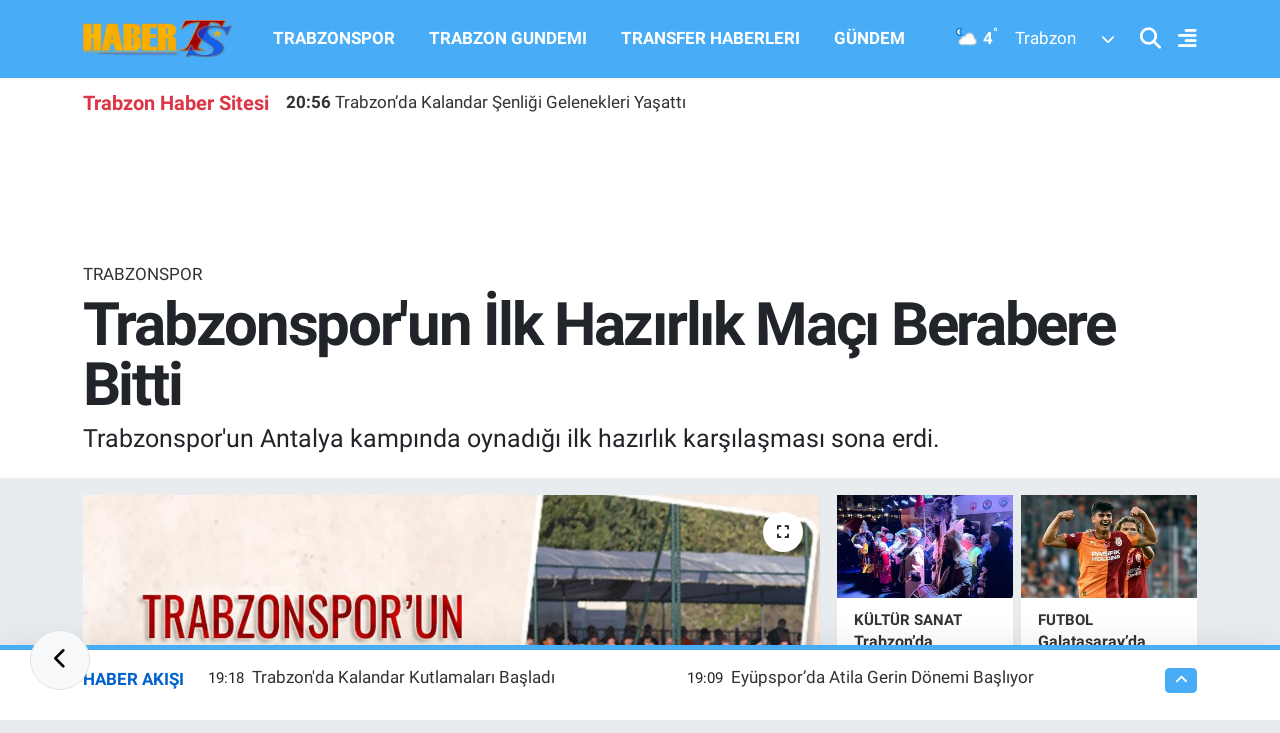

--- FILE ---
content_type: text/html; charset=UTF-8
request_url: https://www.haberts.com/trabzonsporun-ilk-hazirlik-maci-berabere-bitti
body_size: 23609
content:
<!DOCTYPE html>
<html lang="tr" data-theme="flow">
<head>
<link rel="dns-prefetch" href="//www.haberts.com">
<link rel="dns-prefetch" href="//habertscom.teimg.com">
<link rel="dns-prefetch" href="//static.tebilisim.com">
<link rel="dns-prefetch" href="//www.googletagmanager.com">
<link rel="dns-prefetch" href="//www.facebook.com">
<link rel="dns-prefetch" href="//www.twitter.com">
<link rel="dns-prefetch" href="//www.instagram.com">
<link rel="dns-prefetch" href="//www.linkedin.com">
<link rel="dns-prefetch" href="//www.youtube.com">
<link rel="dns-prefetch" href="//www.tiktok.com">
<link rel="dns-prefetch" href="//api.whatsapp.com">
<link rel="dns-prefetch" href="//x.com">
<link rel="dns-prefetch" href="//pinterest.com">
<link rel="dns-prefetch" href="//t.me">
<link rel="dns-prefetch" href="//www.pinterest.com">
<link rel="dns-prefetch" href="//apps.apple.com">
<link rel="dns-prefetch" href="//play.google.com">
<link rel="dns-prefetch" href="//tebilisim.com">
<link rel="dns-prefetch" href="//facebook.com">
<link rel="dns-prefetch" href="//twitter.com">
<link rel="dns-prefetch" href="//www.google.com">
<link rel="dns-prefetch" href="//cdn.onesignal.com">

    <meta charset="utf-8">
<title>Trabzonspor&#039;un İlk Hazırlık Maçı Berabere Bitti - Trabzon Haber | Son Dakika Trabzonspor Gelişmeleri ve Yerel Haberler</title>
<meta name="description" content="Trabzonspor&#039;un Antalya kampında oynadığı ilk hazırlık karşılaşması sona erdi.">
<meta name="keywords" content="trabzonspor, hul city, maç sonucu">
<link rel="canonical" href="https://www.haberts.com/trabzonsporun-ilk-hazirlik-maci-berabere-bitti">
<meta name="viewport" content="width=device-width,initial-scale=1">
<meta name="X-UA-Compatible" content="IE=edge">
<meta name="robots" content="max-image-preview:large">
<meta name="theme-color" content="#48adf6">
<meta name="title" content="Trabzonspor&#039;un İlk Hazırlık Maçı Berabere Bitti">
<meta name="articleSection" content="news">
<meta name="datePublished" content="2022-12-03T17:56:00+03:00">
<meta name="dateModified" content="2022-12-03T18:01:14+03:00">
<meta name="articleAuthor" content="Haber TS">
<meta name="author" content="Haber TS">
<link rel="amphtml" href="https://www.haberts.com/trabzonsporun-ilk-hazirlik-maci-berabere-bitti/amp">
<meta property="og:site_name" content="HaberTS - Trabzonspor Haberleri - Trabzon Haber Sitesi - Güncel Haberler">
<meta property="og:title" content="Trabzonspor&#039;un İlk Hazırlık Maçı Berabere Bitti">
<meta property="og:description" content="Trabzonspor&#039;un Antalya kampında oynadığı ilk hazırlık karşılaşması sona erdi.">
<meta property="og:url" content="https://www.haberts.com/trabzonsporun-ilk-hazirlik-maci-berabere-bitti">
<meta property="og:image" content="https://habertscom.teimg.com/haberts-com/uploads/2022/12/habertscom33-41.jpg">
<meta property="og:type" content="article">
<meta property="og:article:published_time" content="2022-12-03T17:56:00+03:00">
<meta property="og:article:modified_time" content="2022-12-03T18:01:14+03:00">
<meta name="twitter:card" content="summary_large_image">
<meta name="twitter:site" content="@HaberTScom">
<meta name="twitter:title" content="Trabzonspor&#039;un İlk Hazırlık Maçı Berabere Bitti">
<meta name="twitter:description" content="Trabzonspor&#039;un Antalya kampında oynadığı ilk hazırlık karşılaşması sona erdi.">
<meta name="twitter:image" content="https://habertscom.teimg.com/haberts-com/uploads/2022/12/habertscom33-41.jpg">
<meta name="twitter:url" content="https://www.haberts.com/trabzonsporun-ilk-hazirlik-maci-berabere-bitti">
<link rel="shortcut icon" type="image/x-icon" href="https://habertscom.teimg.com/haberts-com/uploads/2022/08/favicon-32x32.png">
<link rel="manifest" href="https://www.haberts.com/manifest.json?v=6.6.4" />
<link rel="preload" href="https://static.tebilisim.com/flow/assets/css/font-awesome/fa-solid-900.woff2" as="font" type="font/woff2" crossorigin />
<link rel="preload" href="https://static.tebilisim.com/flow/assets/css/font-awesome/fa-brands-400.woff2" as="font" type="font/woff2" crossorigin />
<link rel="preload" href="https://static.tebilisim.com/flow/assets/css/weather-icons/font/weathericons-regular-webfont.woff2" as="font" type="font/woff2" crossorigin />
<link rel="preload" href="https://static.tebilisim.com/flow/vendor/te/fonts/roboto/KFOlCnqEu92Fr1MmEU9fBBc4AMP6lQ.woff2" as="font" type="font/woff2" crossorigin />
<link rel="preload" href="https://static.tebilisim.com/flow/vendor/te/fonts/roboto/KFOlCnqEu92Fr1MmEU9fChc4AMP6lbBP.woff2" as="font" type="font/woff2" crossorigin />
<link rel="preload" href="https://static.tebilisim.com/flow/vendor/te/fonts/roboto/KFOlCnqEu92Fr1MmWUlfBBc4AMP6lQ.woff2" as="font" type="font/woff2" crossorigin />
<link rel="preload" href="https://static.tebilisim.com/flow/vendor/te/fonts/roboto/KFOlCnqEu92Fr1MmWUlfChc4AMP6lbBP.woff2" as="font" type="font/woff2" crossorigin />
<link rel="preload" href="https://static.tebilisim.com/flow/vendor/te/fonts/roboto/KFOmCnqEu92Fr1Mu4mxKKTU1Kg.woff2" as="font" type="font/woff2" crossorigin />
<link rel="preload" href="https://static.tebilisim.com/flow/vendor/te/fonts/roboto/KFOmCnqEu92Fr1Mu7GxKKTU1Kvnz.woff2" as="font" type="font/woff2" crossorigin />


<link rel="preload" as="style" href="https://static.tebilisim.com/flow/vendor/te/fonts/roboto.css?v=6.6.4">
<link rel="stylesheet" href="https://static.tebilisim.com/flow/vendor/te/fonts/roboto.css?v=6.6.4">

<style>:root {
        --te-link-color: #333;
        --te-link-hover-color: #000;
        --te-font: "Roboto";
        --te-secondary-font: "Roboto";
        --te-h1-font-size: 60px;
        --te-color: #48adf6;
        --te-hover-color: #0062cb;
        --mm-ocd-width: 85%!important; /*  Mobil Menü Genişliği */
        --swiper-theme-color: var(--te-color)!important;
        --header-13-color: #ffc107;
    }</style><link rel="preload" as="style" href="https://static.tebilisim.com/flow/assets/vendor/bootstrap/css/bootstrap.min.css?v=6.6.4">
<link rel="stylesheet" href="https://static.tebilisim.com/flow/assets/vendor/bootstrap/css/bootstrap.min.css?v=6.6.4">
<link rel="preload" as="style" href="https://static.tebilisim.com/flow/assets/css/app6.6.4.min.css">
<link rel="stylesheet" href="https://static.tebilisim.com/flow/assets/css/app6.6.4.min.css">



<script type="application/ld+json">{"@context":"https:\/\/schema.org","@type":"WebSite","url":"https:\/\/www.haberts.com","potentialAction":{"@type":"SearchAction","target":"https:\/\/www.haberts.com\/arama?q={query}","query-input":"required name=query"}}</script>

<script type="application/ld+json">{"@context":"https:\/\/schema.org","@type":"NewsMediaOrganization","url":"https:\/\/www.haberts.com","name":"HaberTS","logo":"https:\/\/habertscom.teimg.com\/haberts-com\/images\/banner\/yenilogo_2.png","sameAs":["https:\/\/www.facebook.com\/HaberTScom","https:\/\/www.twitter.com\/HaberTScom","https:\/\/www.linkedin.com\/in\/habertscom","https:\/\/www.youtube.com\/habertstv","https:\/\/www.instagram.com\/haberts"]}</script>

<script type="application/ld+json">{"@context":"https:\/\/schema.org","@graph":[{"@type":"SiteNavigationElement","name":"Ana Sayfa","url":"https:\/\/www.haberts.com","@id":"https:\/\/www.haberts.com"},{"@type":"SiteNavigationElement","name":"TRABZONSPOR","url":"https:\/\/www.haberts.com\/trabzonspor","@id":"https:\/\/www.haberts.com\/trabzonspor"},{"@type":"SiteNavigationElement","name":"BASKETBOL","url":"https:\/\/www.haberts.com\/basketbol","@id":"https:\/\/www.haberts.com\/basketbol"},{"@type":"SiteNavigationElement","name":"TRANSFER HABERLERI","url":"https:\/\/www.haberts.com\/transfer-haberleri","@id":"https:\/\/www.haberts.com\/transfer-haberleri"},{"@type":"SiteNavigationElement","name":"TRABZON G\u00dcNDEM\u0130","url":"https:\/\/www.haberts.com\/trabzon-gundemi","@id":"https:\/\/www.haberts.com\/trabzon-gundemi"},{"@type":"SiteNavigationElement","name":"ALT L\u0130GLER","url":"https:\/\/www.haberts.com\/alt-ligler","@id":"https:\/\/www.haberts.com\/alt-ligler"},{"@type":"SiteNavigationElement","name":"G\u00dcNDEM","url":"https:\/\/www.haberts.com\/gundem","@id":"https:\/\/www.haberts.com\/gundem"},{"@type":"SiteNavigationElement","name":"FUTBOL","url":"https:\/\/www.haberts.com\/futbol","@id":"https:\/\/www.haberts.com\/futbol"},{"@type":"SiteNavigationElement","name":"KUL\u0130S MEYDANI","url":"https:\/\/www.haberts.com\/kulis-meydani","@id":"https:\/\/www.haberts.com\/kulis-meydani"},{"@type":"SiteNavigationElement","name":"SA\u011eLIK","url":"https:\/\/www.haberts.com\/saglik","@id":"https:\/\/www.haberts.com\/saglik"},{"@type":"SiteNavigationElement","name":"TV VE S\u0130NEMA","url":"https:\/\/www.haberts.com\/tv-ve-sinema","@id":"https:\/\/www.haberts.com\/tv-ve-sinema"},{"@type":"SiteNavigationElement","name":"GENEL","url":"https:\/\/www.haberts.com\/genel","@id":"https:\/\/www.haberts.com\/genel"},{"@type":"SiteNavigationElement","name":"K\u00dcLT\u00dcR SANAT","url":"https:\/\/www.haberts.com\/kultur-sanat","@id":"https:\/\/www.haberts.com\/kultur-sanat"},{"@type":"SiteNavigationElement","name":"ASAY\u0130\u015e","url":"https:\/\/www.haberts.com\/asayis","@id":"https:\/\/www.haberts.com\/asayis"},{"@type":"SiteNavigationElement","name":"EKONOM\u0130","url":"https:\/\/www.haberts.com\/ekonomi","@id":"https:\/\/www.haberts.com\/ekonomi"},{"@type":"SiteNavigationElement","name":"E\u011e\u0130T\u0130M","url":"https:\/\/www.haberts.com\/egitim","@id":"https:\/\/www.haberts.com\/egitim"},{"@type":"SiteNavigationElement","name":"\u00c7EVRE","url":"https:\/\/www.haberts.com\/cevre","@id":"https:\/\/www.haberts.com\/cevre"},{"@type":"SiteNavigationElement","name":"HABERDE \u0130NSAN","url":"https:\/\/www.haberts.com\/haberde-insan","@id":"https:\/\/www.haberts.com\/haberde-insan"},{"@type":"SiteNavigationElement","name":"POL\u0130T\u0130KA","url":"https:\/\/www.haberts.com\/politika","@id":"https:\/\/www.haberts.com\/politika"},{"@type":"SiteNavigationElement","name":"SPOR","url":"https:\/\/www.haberts.com\/spor","@id":"https:\/\/www.haberts.com\/spor"},{"@type":"SiteNavigationElement","name":"MAGAZ\u0130N","url":"https:\/\/www.haberts.com\/magazin","@id":"https:\/\/www.haberts.com\/magazin"},{"@type":"SiteNavigationElement","name":"B\u0130L\u0130M ve TEKNOLOJ\u0130","url":"https:\/\/www.haberts.com\/bilim-teknoloji","@id":"https:\/\/www.haberts.com\/bilim-teknoloji"},{"@type":"SiteNavigationElement","name":"1461 TRABZON","url":"https:\/\/www.haberts.com\/1461-trabzon","@id":"https:\/\/www.haberts.com\/1461-trabzon"},{"@type":"SiteNavigationElement","name":"YA\u015eAM","url":"https:\/\/www.haberts.com\/yasam","@id":"https:\/\/www.haberts.com\/yasam"},{"@type":"SiteNavigationElement","name":"S\u0130YASET","url":"https:\/\/www.haberts.com\/siyaset","@id":"https:\/\/www.haberts.com\/siyaset"},{"@type":"SiteNavigationElement","name":"D\u00dcNYA","url":"https:\/\/www.haberts.com\/dunya","@id":"https:\/\/www.haberts.com\/dunya"},{"@type":"SiteNavigationElement","name":"YEREL","url":"https:\/\/www.haberts.com\/yerel","@id":"https:\/\/www.haberts.com\/yerel"},{"@type":"SiteNavigationElement","name":"G\u0130ZL\u0130L\u0130K POL\u0130T\u0130KASI","url":"https:\/\/www.haberts.com\/gizlilik-politikasi","@id":"https:\/\/www.haberts.com\/gizlilik-politikasi"},{"@type":"SiteNavigationElement","name":"KULLANICI S\u00d6ZLE\u015eMES\u0130","url":"https:\/\/www.haberts.com\/kullanici-sozlesmesi","@id":"https:\/\/www.haberts.com\/kullanici-sozlesmesi"},{"@type":"SiteNavigationElement","name":"\u0130leti\u015fim","url":"https:\/\/www.haberts.com\/iletisim","@id":"https:\/\/www.haberts.com\/iletisim"},{"@type":"SiteNavigationElement","name":"Gizlilik S\u00f6zle\u015fmesi","url":"https:\/\/www.haberts.com\/gizlilik-sozlesmesi","@id":"https:\/\/www.haberts.com\/gizlilik-sozlesmesi"},{"@type":"SiteNavigationElement","name":"Haber Teklif Bildirimi","url":"https:\/\/www.haberts.com\/haber-teklif-bildirimi","@id":"https:\/\/www.haberts.com\/haber-teklif-bildirimi"},{"@type":"SiteNavigationElement","name":"Yazarlar","url":"https:\/\/www.haberts.com\/yazarlar","@id":"https:\/\/www.haberts.com\/yazarlar"},{"@type":"SiteNavigationElement","name":"Foto Galeri","url":"https:\/\/www.haberts.com\/foto-galeri","@id":"https:\/\/www.haberts.com\/foto-galeri"},{"@type":"SiteNavigationElement","name":"Video Galeri","url":"https:\/\/www.haberts.com\/video","@id":"https:\/\/www.haberts.com\/video"},{"@type":"SiteNavigationElement","name":"Biyografiler","url":"https:\/\/www.haberts.com\/biyografi","@id":"https:\/\/www.haberts.com\/biyografi"},{"@type":"SiteNavigationElement","name":"Vefatlar","url":"https:\/\/www.haberts.com\/vefat","@id":"https:\/\/www.haberts.com\/vefat"},{"@type":"SiteNavigationElement","name":"R\u00f6portajlar","url":"https:\/\/www.haberts.com\/roportaj","@id":"https:\/\/www.haberts.com\/roportaj"},{"@type":"SiteNavigationElement","name":"Anketler","url":"https:\/\/www.haberts.com\/anketler","@id":"https:\/\/www.haberts.com\/anketler"},{"@type":"SiteNavigationElement","name":"Ortahisar Bug\u00fcn, Yar\u0131n ve 1 Haftal\u0131k Hava Durumu Tahmini","url":"https:\/\/www.haberts.com\/ortahisar-hava-durumu","@id":"https:\/\/www.haberts.com\/ortahisar-hava-durumu"},{"@type":"SiteNavigationElement","name":"Ortahisar Namaz Vakitleri","url":"https:\/\/www.haberts.com\/ortahisar-namaz-vakitleri","@id":"https:\/\/www.haberts.com\/ortahisar-namaz-vakitleri"},{"@type":"SiteNavigationElement","name":"Puan Durumu ve Fikst\u00fcr","url":"https:\/\/www.haberts.com\/futbol\/st-super-lig-puan-durumu-ve-fikstur","@id":"https:\/\/www.haberts.com\/futbol\/st-super-lig-puan-durumu-ve-fikstur"}]}</script>

<script type="application/ld+json">{"@context":"https:\/\/schema.org","@type":"BreadcrumbList","itemListElement":[{"@type":"ListItem","position":1,"item":{"@type":"Thing","@id":"https:\/\/www.haberts.com","name":"Haberler"}}]}</script>
<script type="application/ld+json">{"@context":"https:\/\/schema.org","@type":"NewsArticle","headline":"Trabzonspor'un \u0130lk Haz\u0131rl\u0131k Ma\u00e7\u0131 Berabere Bitti","articleSection":"TRABZONSPOR","dateCreated":"2022-12-03T17:56:00+03:00","datePublished":"2022-12-03T17:56:00+03:00","dateModified":"2022-12-03T18:01:14+03:00","wordCount":114,"genre":"news","mainEntityOfPage":{"@type":"WebPage","@id":"https:\/\/www.haberts.com\/trabzonsporun-ilk-hazirlik-maci-berabere-bitti"},"articleBody":"<p>D\u00fcnya Kupas\u0131 aras\u0131nda haz\u0131rl\u0131klar\u0131n\u0131 Antalya\u2019da kamp yaparak s\u00fcrd\u00fcren Trabzonspor, Hull City ile kar\u015f\u0131 kar\u015f\u0131ya geldi.<br \/>\r\n<br \/>\r\nKar\u015f\u0131la\u015fman\u0131n ba\u015f\u0131nda Abd\u00fclkadir'in asistinde Trezeguet'in att\u0131\u011f\u0131 gol ile \u00f6nce ge\u00e7en bordo mavili ekip, kar\u015f\u0131la\u015fman\u0131n ikinci yar\u0131s\u0131nda penalt\u0131dan yedi\u011fi gol sonras\u0131 m\u00fccadeleyi 1-1 beraberlik ile tamamlad\u0131.<br \/>\r\n<br \/>\r\nHaz\u0131rl\u0131k kar\u015f\u0131la\u015fmas\u0131 olmas\u0131na ra\u011fmen Hull City'in kar\u015f\u0131la\u015fma boyunca \u00e7ok sert oynamas\u0131 Trabzonsporlu taraftarlar\u0131n tepkisine neden oldu.<br \/>\r\n<br \/>\r\nBir pozisyonda ya\u015fanan sertlik sonras\u0131 Bakasetas'\u0131n da sinirleri fazlas\u0131yla gerilirken ya\u015fanan tart\u0131\u015fmadan her iki tak\u0131m futbolcusuna da sar\u0131 kart \u00e7\u0131kt\u0131.<\/p>","description":"Trabzonspor'un Antalya kamp\u0131nda oynad\u0131\u011f\u0131 ilk haz\u0131rl\u0131k kar\u015f\u0131la\u015fmas\u0131 sona erdi.","inLanguage":"tr-TR","keywords":["trabzonspor","hul city","ma\u00e7 sonucu"],"image":{"@type":"ImageObject","url":"https:\/\/habertscom.teimg.com\/crop\/1280x720\/haberts-com\/uploads\/2022\/12\/habertscom33-41.jpg","width":"1280","height":"720","caption":"Trabzonspor'un \u0130lk Haz\u0131rl\u0131k Ma\u00e7\u0131 Berabere Bitti"},"publishingPrinciples":"https:\/\/www.haberts.com\/gizlilik-sozlesmesi","isFamilyFriendly":"http:\/\/schema.org\/True","isAccessibleForFree":"http:\/\/schema.org\/True","publisher":{"@type":"Organization","name":"HaberTS","image":"https:\/\/habertscom.teimg.com\/haberts-com\/images\/banner\/yenilogo_2.png","logo":{"@type":"ImageObject","url":"https:\/\/habertscom.teimg.com\/haberts-com\/images\/banner\/yenilogo_2.png","width":"640","height":"375"}},"author":{"@type":"Person","name":"Haber TS","honorificPrefix":"","jobTitle":"","url":null}}</script>





<script>
  window.dataLayer = window.dataLayer || [];
  function gtag(){dataLayer.push(arguments);}
  gtag('js', new Date());

  gtag('config', 'G-JV1786CP4L');
</script>



<script async data-cfasync="false"
	src="https://www.googletagmanager.com/gtag/js?id=G-39SSKFJRW0"></script>
<script data-cfasync="false">
	window.dataLayer = window.dataLayer || [];
	  function gtag(){dataLayer.push(arguments);}
	  gtag('js', new Date());
	  gtag('config', 'G-39SSKFJRW0');
</script>




</head>




<body class="d-flex flex-column min-vh-100">

    
    

    <script>
    // HEADER newsTicker
    document.addEventListener("DOMContentLoaded", function() {
      var newsItems = document.querySelectorAll('.header-news-item');
      var currentIndex = 0;
      // İlk haberi aktif hale getir
      newsItems[currentIndex].classList.add('active');
      setInterval(function() {
        // Aktif haberi yukarı kaydır
        newsItems[currentIndex].classList.add('up');
        // Sonraki haberi aktif yap
        currentIndex = (currentIndex + 1) % newsItems.length;
        newsItems[currentIndex].classList.add('active');
        // Önceki haberi sıfırla
        var previousIndex = currentIndex - 1 >= 0 ? currentIndex - 1 : newsItems.length - 1;
        setTimeout(function() {
          newsItems[previousIndex].classList.remove('active', 'up');
        }, 500); // Geçiş süresi bittikten sonra
      }, 3500); // 3.5 saniyede bir haber değiştir (3 saniye görünüm + 0.5 saniye geçiş)
    });
</script>

<header class="header-11">
    <nav class="main-menu navbar navbar-expand-lg bg-te-color py-3">
        <div class="container">
            <div class="d-lg-none">
                <a href="#menu" title="Ana Menü" class="text-white"><i class="fa fa-bars fa-lg"></i></a>
            </div>
            <div>
                                <a class="navbar-brand mx-0" href="/" title="HaberTS - Trabzonspor Haberleri - Trabzon Haber Sitesi - Güncel Haberler">
                    <img src="https://habertscom.teimg.com/haberts-com/images/banner/yenilogo_2.png" alt="HaberTS - Trabzonspor Haberleri - Trabzon Haber Sitesi - Güncel Haberler" width="150" height="40" class="light-mode img-fluid flow-logo">
<img src="https://habertscom.teimg.com/haberts-com/uploads/2022/08/yenilogo-2.png" alt="HaberTS - Trabzonspor Haberleri - Trabzon Haber Sitesi - Güncel Haberler" width="150" height="40" class="dark-mode img-fluid flow-logo d-none">

                </a>
                            </div>
            <div class="d-none d-lg-block mx-auto">
                <ul  class="nav fw-semibold">
        <li class="nav-item   ">
        <a href="/trabzonspor" class="nav-link nav-link text-white" target="_self" title="TRABZONSPOR">TRABZONSPOR</a>
        
    </li>
        <li class="nav-item   ">
        <a href="/trabzon-gundemi" class="nav-link nav-link text-white" target="_self" title="TRABZON GUNDEMI">TRABZON GUNDEMI</a>
        
    </li>
        <li class="nav-item   ">
        <a href="/transfer-haberleri" class="nav-link nav-link text-white" target="_self" title="TRANSFER HABERLERI">TRANSFER HABERLERI</a>
        
    </li>
        <li class="nav-item   ">
        <a href="/gundem" class="nav-link nav-link text-white" target="_self" title="GÜNDEM">GÜNDEM</a>
        
    </li>
    </ul>

            </div>
            <div class="weather-top weather-widget justify-content-end align-items-center p-2 me-3 d-none d-xl-flex">
                <!-- HAVA DURUMU -->

<input type="hidden" name="widget_setting_weathercity" value="40.79924100,39.58479440" />

            <div class="weather-degree me-3 fw-bold text-white ">
            <img src="//cdn.weatherapi.com/weather/64x64/night/116.png" class="condition" width="26" height="26" alt="4"/> <span class="degree">4</span><sup>°</sup>
        </div>
        <div class="weather">
            <div class="custom-selectbox text-white" onclick="toggleDropdown(this)" style="width: 100px">
    <div class="d-flex justify-content-between align-items-center">
        <span style="">Trabzon</span>
        <i class="fas fa-chevron-down" style="font-size: 14px"></i>
    </div>
    <ul class="bg-white text-dark overflow-widget" style="min-height: 100px; max-height: 300px">
                        <li>
            <a href="https://www.haberts.com/adana-hava-durumu" title="Adana Hava Durumu" class="text-dark">
                Adana
            </a>
        </li>
                        <li>
            <a href="https://www.haberts.com/adiyaman-hava-durumu" title="Adıyaman Hava Durumu" class="text-dark">
                Adıyaman
            </a>
        </li>
                        <li>
            <a href="https://www.haberts.com/afyonkarahisar-hava-durumu" title="Afyonkarahisar Hava Durumu" class="text-dark">
                Afyonkarahisar
            </a>
        </li>
                        <li>
            <a href="https://www.haberts.com/agri-hava-durumu" title="Ağrı Hava Durumu" class="text-dark">
                Ağrı
            </a>
        </li>
                        <li>
            <a href="https://www.haberts.com/aksaray-hava-durumu" title="Aksaray Hava Durumu" class="text-dark">
                Aksaray
            </a>
        </li>
                        <li>
            <a href="https://www.haberts.com/amasya-hava-durumu" title="Amasya Hava Durumu" class="text-dark">
                Amasya
            </a>
        </li>
                        <li>
            <a href="https://www.haberts.com/ankara-hava-durumu" title="Ankara Hava Durumu" class="text-dark">
                Ankara
            </a>
        </li>
                        <li>
            <a href="https://www.haberts.com/antalya-hava-durumu" title="Antalya Hava Durumu" class="text-dark">
                Antalya
            </a>
        </li>
                        <li>
            <a href="https://www.haberts.com/ardahan-hava-durumu" title="Ardahan Hava Durumu" class="text-dark">
                Ardahan
            </a>
        </li>
                        <li>
            <a href="https://www.haberts.com/artvin-hava-durumu" title="Artvin Hava Durumu" class="text-dark">
                Artvin
            </a>
        </li>
                        <li>
            <a href="https://www.haberts.com/aydin-hava-durumu" title="Aydın Hava Durumu" class="text-dark">
                Aydın
            </a>
        </li>
                        <li>
            <a href="https://www.haberts.com/balikesir-hava-durumu" title="Balıkesir Hava Durumu" class="text-dark">
                Balıkesir
            </a>
        </li>
                        <li>
            <a href="https://www.haberts.com/bartin-hava-durumu" title="Bartın Hava Durumu" class="text-dark">
                Bartın
            </a>
        </li>
                        <li>
            <a href="https://www.haberts.com/batman-hava-durumu" title="Batman Hava Durumu" class="text-dark">
                Batman
            </a>
        </li>
                        <li>
            <a href="https://www.haberts.com/bayburt-hava-durumu" title="Bayburt Hava Durumu" class="text-dark">
                Bayburt
            </a>
        </li>
                        <li>
            <a href="https://www.haberts.com/bilecik-hava-durumu" title="Bilecik Hava Durumu" class="text-dark">
                Bilecik
            </a>
        </li>
                        <li>
            <a href="https://www.haberts.com/bingol-hava-durumu" title="Bingöl Hava Durumu" class="text-dark">
                Bingöl
            </a>
        </li>
                        <li>
            <a href="https://www.haberts.com/bitlis-hava-durumu" title="Bitlis Hava Durumu" class="text-dark">
                Bitlis
            </a>
        </li>
                        <li>
            <a href="https://www.haberts.com/bolu-hava-durumu" title="Bolu Hava Durumu" class="text-dark">
                Bolu
            </a>
        </li>
                        <li>
            <a href="https://www.haberts.com/burdur-hava-durumu" title="Burdur Hava Durumu" class="text-dark">
                Burdur
            </a>
        </li>
                        <li>
            <a href="https://www.haberts.com/bursa-hava-durumu" title="Bursa Hava Durumu" class="text-dark">
                Bursa
            </a>
        </li>
                        <li>
            <a href="https://www.haberts.com/canakkale-hava-durumu" title="Çanakkale Hava Durumu" class="text-dark">
                Çanakkale
            </a>
        </li>
                        <li>
            <a href="https://www.haberts.com/cankiri-hava-durumu" title="Çankırı Hava Durumu" class="text-dark">
                Çankırı
            </a>
        </li>
                        <li>
            <a href="https://www.haberts.com/corum-hava-durumu" title="Çorum Hava Durumu" class="text-dark">
                Çorum
            </a>
        </li>
                        <li>
            <a href="https://www.haberts.com/denizli-hava-durumu" title="Denizli Hava Durumu" class="text-dark">
                Denizli
            </a>
        </li>
                        <li>
            <a href="https://www.haberts.com/diyarbakir-hava-durumu" title="Diyarbakır Hava Durumu" class="text-dark">
                Diyarbakır
            </a>
        </li>
                        <li>
            <a href="https://www.haberts.com/duzce-hava-durumu" title="Düzce Hava Durumu" class="text-dark">
                Düzce
            </a>
        </li>
                        <li>
            <a href="https://www.haberts.com/edirne-hava-durumu" title="Edirne Hava Durumu" class="text-dark">
                Edirne
            </a>
        </li>
                        <li>
            <a href="https://www.haberts.com/elazig-hava-durumu" title="Elazığ Hava Durumu" class="text-dark">
                Elazığ
            </a>
        </li>
                        <li>
            <a href="https://www.haberts.com/erzincan-hava-durumu" title="Erzincan Hava Durumu" class="text-dark">
                Erzincan
            </a>
        </li>
                        <li>
            <a href="https://www.haberts.com/erzurum-hava-durumu" title="Erzurum Hava Durumu" class="text-dark">
                Erzurum
            </a>
        </li>
                        <li>
            <a href="https://www.haberts.com/eskisehir-hava-durumu" title="Eskişehir Hava Durumu" class="text-dark">
                Eskişehir
            </a>
        </li>
                        <li>
            <a href="https://www.haberts.com/gaziantep-hava-durumu" title="Gaziantep Hava Durumu" class="text-dark">
                Gaziantep
            </a>
        </li>
                        <li>
            <a href="https://www.haberts.com/giresun-hava-durumu" title="Giresun Hava Durumu" class="text-dark">
                Giresun
            </a>
        </li>
                        <li>
            <a href="https://www.haberts.com/gumushane-hava-durumu" title="Gümüşhane Hava Durumu" class="text-dark">
                Gümüşhane
            </a>
        </li>
                        <li>
            <a href="https://www.haberts.com/hakkari-hava-durumu" title="Hakkâri Hava Durumu" class="text-dark">
                Hakkâri
            </a>
        </li>
                        <li>
            <a href="https://www.haberts.com/hatay-hava-durumu" title="Hatay Hava Durumu" class="text-dark">
                Hatay
            </a>
        </li>
                        <li>
            <a href="https://www.haberts.com/igdir-hava-durumu" title="Iğdır Hava Durumu" class="text-dark">
                Iğdır
            </a>
        </li>
                        <li>
            <a href="https://www.haberts.com/isparta-hava-durumu" title="Isparta Hava Durumu" class="text-dark">
                Isparta
            </a>
        </li>
                        <li>
            <a href="https://www.haberts.com/istanbul-hava-durumu" title="İstanbul Hava Durumu" class="text-dark">
                İstanbul
            </a>
        </li>
                        <li>
            <a href="https://www.haberts.com/izmir-hava-durumu" title="İzmir Hava Durumu" class="text-dark">
                İzmir
            </a>
        </li>
                        <li>
            <a href="https://www.haberts.com/kahramanmaras-hava-durumu" title="Kahramanmaraş Hava Durumu" class="text-dark">
                Kahramanmaraş
            </a>
        </li>
                        <li>
            <a href="https://www.haberts.com/karabuk-hava-durumu" title="Karabük Hava Durumu" class="text-dark">
                Karabük
            </a>
        </li>
                        <li>
            <a href="https://www.haberts.com/karaman-hava-durumu" title="Karaman Hava Durumu" class="text-dark">
                Karaman
            </a>
        </li>
                        <li>
            <a href="https://www.haberts.com/kars-hava-durumu" title="Kars Hava Durumu" class="text-dark">
                Kars
            </a>
        </li>
                        <li>
            <a href="https://www.haberts.com/kastamonu-hava-durumu" title="Kastamonu Hava Durumu" class="text-dark">
                Kastamonu
            </a>
        </li>
                        <li>
            <a href="https://www.haberts.com/kayseri-hava-durumu" title="Kayseri Hava Durumu" class="text-dark">
                Kayseri
            </a>
        </li>
                        <li>
            <a href="https://www.haberts.com/kilis-hava-durumu" title="Kilis Hava Durumu" class="text-dark">
                Kilis
            </a>
        </li>
                        <li>
            <a href="https://www.haberts.com/kirikkale-hava-durumu" title="Kırıkkale Hava Durumu" class="text-dark">
                Kırıkkale
            </a>
        </li>
                        <li>
            <a href="https://www.haberts.com/kirklareli-hava-durumu" title="Kırklareli Hava Durumu" class="text-dark">
                Kırklareli
            </a>
        </li>
                        <li>
            <a href="https://www.haberts.com/kirsehir-hava-durumu" title="Kırşehir Hava Durumu" class="text-dark">
                Kırşehir
            </a>
        </li>
                        <li>
            <a href="https://www.haberts.com/kocaeli-hava-durumu" title="Kocaeli Hava Durumu" class="text-dark">
                Kocaeli
            </a>
        </li>
                        <li>
            <a href="https://www.haberts.com/konya-hava-durumu" title="Konya Hava Durumu" class="text-dark">
                Konya
            </a>
        </li>
                        <li>
            <a href="https://www.haberts.com/kutahya-hava-durumu" title="Kütahya Hava Durumu" class="text-dark">
                Kütahya
            </a>
        </li>
                        <li>
            <a href="https://www.haberts.com/malatya-hava-durumu" title="Malatya Hava Durumu" class="text-dark">
                Malatya
            </a>
        </li>
                        <li>
            <a href="https://www.haberts.com/manisa-hava-durumu" title="Manisa Hava Durumu" class="text-dark">
                Manisa
            </a>
        </li>
                        <li>
            <a href="https://www.haberts.com/mardin-hava-durumu" title="Mardin Hava Durumu" class="text-dark">
                Mardin
            </a>
        </li>
                        <li>
            <a href="https://www.haberts.com/mersin-hava-durumu" title="Mersin Hava Durumu" class="text-dark">
                Mersin
            </a>
        </li>
                        <li>
            <a href="https://www.haberts.com/mugla-hava-durumu" title="Muğla Hava Durumu" class="text-dark">
                Muğla
            </a>
        </li>
                        <li>
            <a href="https://www.haberts.com/mus-hava-durumu" title="Muş Hava Durumu" class="text-dark">
                Muş
            </a>
        </li>
                        <li>
            <a href="https://www.haberts.com/nevsehir-hava-durumu" title="Nevşehir Hava Durumu" class="text-dark">
                Nevşehir
            </a>
        </li>
                        <li>
            <a href="https://www.haberts.com/nigde-hava-durumu" title="Niğde Hava Durumu" class="text-dark">
                Niğde
            </a>
        </li>
                        <li>
            <a href="https://www.haberts.com/ordu-hava-durumu" title="Ordu Hava Durumu" class="text-dark">
                Ordu
            </a>
        </li>
                        <li>
            <a href="https://www.haberts.com/osmaniye-hava-durumu" title="Osmaniye Hava Durumu" class="text-dark">
                Osmaniye
            </a>
        </li>
                        <li>
            <a href="https://www.haberts.com/rize-hava-durumu" title="Rize Hava Durumu" class="text-dark">
                Rize
            </a>
        </li>
                        <li>
            <a href="https://www.haberts.com/sakarya-hava-durumu" title="Sakarya Hava Durumu" class="text-dark">
                Sakarya
            </a>
        </li>
                        <li>
            <a href="https://www.haberts.com/samsun-hava-durumu" title="Samsun Hava Durumu" class="text-dark">
                Samsun
            </a>
        </li>
                        <li>
            <a href="https://www.haberts.com/sanliurfa-hava-durumu" title="Şanlıurfa Hava Durumu" class="text-dark">
                Şanlıurfa
            </a>
        </li>
                        <li>
            <a href="https://www.haberts.com/siirt-hava-durumu" title="Siirt Hava Durumu" class="text-dark">
                Siirt
            </a>
        </li>
                        <li>
            <a href="https://www.haberts.com/sinop-hava-durumu" title="Sinop Hava Durumu" class="text-dark">
                Sinop
            </a>
        </li>
                        <li>
            <a href="https://www.haberts.com/sivas-hava-durumu" title="Sivas Hava Durumu" class="text-dark">
                Sivas
            </a>
        </li>
                        <li>
            <a href="https://www.haberts.com/sirnak-hava-durumu" title="Şırnak Hava Durumu" class="text-dark">
                Şırnak
            </a>
        </li>
                        <li>
            <a href="https://www.haberts.com/tekirdag-hava-durumu" title="Tekirdağ Hava Durumu" class="text-dark">
                Tekirdağ
            </a>
        </li>
                        <li>
            <a href="https://www.haberts.com/tokat-hava-durumu" title="Tokat Hava Durumu" class="text-dark">
                Tokat
            </a>
        </li>
                        <li>
            <a href="https://www.haberts.com/trabzon-hava-durumu" title="Trabzon Hava Durumu" class="text-dark">
                Trabzon
            </a>
        </li>
                        <li>
            <a href="https://www.haberts.com/tunceli-hava-durumu" title="Tunceli Hava Durumu" class="text-dark">
                Tunceli
            </a>
        </li>
                        <li>
            <a href="https://www.haberts.com/usak-hava-durumu" title="Uşak Hava Durumu" class="text-dark">
                Uşak
            </a>
        </li>
                        <li>
            <a href="https://www.haberts.com/van-hava-durumu" title="Van Hava Durumu" class="text-dark">
                Van
            </a>
        </li>
                        <li>
            <a href="https://www.haberts.com/yalova-hava-durumu" title="Yalova Hava Durumu" class="text-dark">
                Yalova
            </a>
        </li>
                        <li>
            <a href="https://www.haberts.com/yozgat-hava-durumu" title="Yozgat Hava Durumu" class="text-dark">
                Yozgat
            </a>
        </li>
                        <li>
            <a href="https://www.haberts.com/zonguldak-hava-durumu" title="Zonguldak Hava Durumu" class="text-dark">
                Zonguldak
            </a>
        </li>
            </ul>
</div>


        </div>

    
<div data-location='{"city":"TUXX0014"}' class="d-none"></div>


            </div>
            <ul class="navigation-menu nav d-flex align-items-center">

                <li class="nav-item">
                    <a href="/arama" class="nav-link text-white px-0">
                        <i class="fa fa-search fa-lg"></i>
                    </a>
                </li>

                

                <li class="nav-item dropdown d-none d-lg-block position-static">
                    <a
                        class="nav-link pe-0 text-white"
                        data-bs-toggle="dropdown"
                        href="#"
                        aria-haspopup="true"
                        aria-expanded="false"
                        title="Ana Menü"
                        >
                        <i class="fa fa-align-right fa-lg"></i>
                    </a>
                    <div class="mega-menu dropdown-menu dropdown-menu-end text-capitalize shadow-lg border-0 rounded-0">

    <div class="row g-3 small p-3">

                <div class="col">
            <div class="extra-sections bg-light p-3 border">
                <a href="https://www.haberts.com/trabzon-nobetci-eczaneler" title="Nöbetçi Eczaneler" class="d-block border-bottom pb-2 mb-2" target="_self"><i class="fa-solid fa-capsules me-2"></i>Nöbetçi Eczaneler</a>
<a href="https://www.haberts.com/trabzon-hava-durumu" title="Hava Durumu" class="d-block border-bottom pb-2 mb-2" target="_self"><i class="fa-solid fa-cloud-sun me-2"></i>Hava Durumu</a>
<a href="https://www.haberts.com/trabzon-namaz-vakitleri" title="Namaz Vakitleri" class="d-block border-bottom pb-2 mb-2" target="_self"><i class="fa-solid fa-mosque me-2"></i>Namaz Vakitleri</a>
<a href="https://www.haberts.com/trabzon-trafik-durumu" title="Trafik Durumu" class="d-block border-bottom pb-2 mb-2" target="_self"><i class="fa-solid fa-car me-2"></i>Trafik Durumu</a>
<a href="https://www.haberts.com/futbol/super-lig-puan-durumu-ve-fikstur" title="Süper Lig Puan Durumu ve Fikstür" class="d-block border-bottom pb-2 mb-2" target="_self"><i class="fa-solid fa-chart-bar me-2"></i>Süper Lig Puan Durumu ve Fikstür</a>
<a href="https://www.haberts.com/tum-mansetler" title="Tüm Manşetler" class="d-block border-bottom pb-2 mb-2" target="_self"><i class="fa-solid fa-newspaper me-2"></i>Tüm Manşetler</a>
<a href="https://www.haberts.com/sondakika-haberleri" title="Son Dakika Haberleri" class="d-block border-bottom pb-2 mb-2" target="_self"><i class="fa-solid fa-bell me-2"></i>Son Dakika Haberleri</a>

            </div>
        </div>
        
        <div class="col">
        <a href="/gundem" class="d-block border-bottom  pb-2 mb-2" target="_self" title="GÜNDEM">GÜNDEM</a>
            <a href="/kultur-sanat" class="d-block border-bottom  pb-2 mb-2" target="_self" title="KÜLTÜR SANAT">KÜLTÜR SANAT</a>
            <a href="/asayis" class="d-block border-bottom  pb-2 mb-2" target="_self" title="ASAYİŞ">ASAYİŞ</a>
            <a href="/ekonomi" class="d-block border-bottom  pb-2 mb-2" target="_self" title="EKONOMİ">EKONOMİ</a>
            <a href="/egitim" class="d-block border-bottom  pb-2 mb-2" target="_self" title="EĞİTİM">EĞİTİM</a>
            <a href="/cevre" class="d-block border-bottom  pb-2 mb-2" target="_self" title="ÇEVRE">ÇEVRE</a>
            <a href="/haberde-insan" class="d-block  pb-2 mb-2" target="_self" title="HABERDE İNSAN">HABERDE İNSAN</a>
        </div><div class="col">
            <a href="/politika" class="d-block border-bottom  pb-2 mb-2" target="_self" title="POLİTİKA">POLİTİKA</a>
            <a href="/spor" class="d-block border-bottom  pb-2 mb-2" target="_self" title="SPOR">SPOR</a>
            <a href="/magazin" class="d-block border-bottom  pb-2 mb-2" target="_self" title="MAGAZİN">MAGAZİN</a>
            <a href="/bilim-teknoloji" class="d-block border-bottom  pb-2 mb-2" target="_self" title="Bilim, Teknoloji">Bilim, Teknoloji</a>
        </div>


    </div>

    <div class="p-3 bg-light">
                <a class="me-3"
            href="https://www.facebook.com/HaberTScom" target="_blank" rel="nofollow noreferrer noopener"><i class="fab fa-facebook me-2 text-navy"></i> Facebook</a>
                        <a class="me-3"
            href="https://www.twitter.com/HaberTScom" target="_blank" rel="nofollow noreferrer noopener"><i class="fab fa-x-twitter "></i> Twitter</a>
                        <a class="me-3"
            href="https://www.instagram.com/haberts" target="_blank" rel="nofollow noreferrer noopener"><i class="fab fa-instagram me-2 text-magenta"></i> Instagram</a>
                        <a class="me-3"
            href="https://www.linkedin.com/in/habertscom" target="_blank" rel="nofollow noreferrer noopener"><i class="fab fa-linkedin me-2 text-navy"></i> Linkedin</a>
                        <a class="me-3"
            href="https://www.youtube.com/habertstv" target="_blank" rel="nofollow noreferrer noopener"><i class="fab fa-youtube me-2 text-danger"></i> Youtube</a>
                        <a class="me-3"
            href="https://www.tiktok.com/habertscom" target="_blank" rel="nofollow noreferrer noopener"><i class="fa-brands fa-tiktok me-1 text-dark"></i> Tiktok</a>
                                        <a class="" href="https://api.whatsapp.com/send?phone=08503020261" title="Whatsapp" rel="nofollow noreferrer noopener"><i
            class="fab fa-whatsapp me-2 text-navy"></i> WhatsApp İhbar Hattı</a>    </div>

    <div class="mega-menu-footer p-2 bg-te-color">
        <a class="dropdown-item text-white" href="/kunye" title="Künye"><i class="fa fa-id-card me-2"></i> Künye</a>
        <a class="dropdown-item text-white" href="/iletisim" title="İletişim"><i class="fa fa-envelope me-2"></i> İletişim</a>
        <a class="dropdown-item text-white" href="/rss-baglantilari" title="RSS Bağlantıları"><i class="fa fa-rss me-2"></i> RSS Bağlantıları</a>
        <a class="dropdown-item text-white" href="/member/login" title="Üyelik Girişi"><i class="fa fa-user me-2"></i> Üyelik Girişi</a>
    </div>


</div>

                </li>
            </ul>
        </div>
    </nav>

    <ul  class="mobile-categories d-lg-none list-inline">
        <li class="list-inline-item">
        <a href="/trabzonspor" class="text-dark" target="_self" title="TRABZONSPOR">
                TRABZONSPOR
        </a>
    </li>
        <li class="list-inline-item">
        <a href="/trabzon-gundemi" class="text-dark" target="_self" title="TRABZON GUNDEMI">
                TRABZON GUNDEMI
        </a>
    </li>
        <li class="list-inline-item">
        <a href="/transfer-haberleri" class="text-dark" target="_self" title="TRANSFER HABERLERI">
                TRANSFER HABERLERI
        </a>
    </li>
        <li class="list-inline-item">
        <a href="/gundem" class="text-dark" target="_self" title="GÜNDEM">
                GÜNDEM
        </a>
    </li>
    </ul>


    <div class="header-last-minute bg-white shadow-sm">
        <div class="container">
            <div class="header-news-container">
                <h3 class="h4 header-news-title d-none d-md-block text-danger m-0 me-3">Trabzon Haber Sitesi</h3>
                <div class="header-news-ticker">
                                        <a href="/trabzonda-kalandar-senligi-gelenekleri-yasatti" target="_self" title="Trabzon’da Kalandar Şenliği Gelenekleri Yaşattı" class="header-news-item text-truncate"><strong class="me-1">20:56</strong>Trabzon’da Kalandar Şenliği Gelenekleri Yaşattı</a>
                                        <a href="/galatasarayda-arda-unyay-soku-maca-damga-vurdu" target="_self" title="Galatasaray’da Arda Ünyay Şoku Maça Damga Vurdu" class="header-news-item text-truncate"><strong class="me-1">20:54</strong>Galatasaray’da Arda Ünyay Şoku Maça Damga Vurdu</a>
                                        <a href="/hakimi-vuran-savcinin-gecmis-gorevi-tepki-cekti" target="_self" title="Hakimi Vuran Savcının Geçmiş Görevi Tepki Çekti" class="header-news-item text-truncate"><strong class="me-1">20:52</strong>Hakimi Vuran Savcının Geçmiş Görevi Tepki Çekti</a>
                                        <a href="/depremde-iki-bacagini-kaybetti-hayata-yuzmeyle-tutundu" target="_self" title="Depremde İki Bacağını Kaybetti Hayata Yüzmeyle Tutundu" class="header-news-item text-truncate"><strong class="me-1">20:42</strong>Depremde İki Bacağını Kaybetti Hayata Yüzmeyle Tutundu</a>
                                        <a href="/polis-memuru-serkan-durmus-hakkinda-4-sorusturma" target="_self" title="Polis Memuru Serkan Durmuş Hakkında 4. Soruşturma" class="header-news-item text-truncate"><strong class="me-1">20:40</strong>Polis Memuru Serkan Durmuş Hakkında 4. Soruşturma</a>
                                        <a href="/eser-yenenler-evinde-talihsiz-bir-kaza-atlatti" target="_self" title="Eser Yenenler Evinde Talihsiz Bir Kaza Atlattı" class="header-news-item text-truncate"><strong class="me-1">20:39</strong>Eser Yenenler Evinde Talihsiz Bir Kaza Atlattı</a>
                                        <a href="/bluetooth-kulaklik-kullanimi-tiroid-sagligini-tehdit-ediyor" target="_self" title="Bluetooth Kulaklık Kullanımı Tiroid Sağlığını Tehdit Ediyor" class="header-news-item text-truncate"><strong class="me-1">20:35</strong>Bluetooth Kulaklık Kullanımı Tiroid Sağlığını Tehdit Ediyor</a>
                                        <a href="/galatasarayda-yusuf-demir-surprizi" target="_self" title="Galatasaray&#039;da Yusuf Demir Sürprizi" class="header-news-item text-truncate"><strong class="me-1">20:30</strong>Galatasaray&#039;da Yusuf Demir Sürprizi</a>
                                        <a href="/kartal-adliyesindeki-olayda-kritik-detay-ortaya-cikti" target="_self" title="Kartal Adliyesi’ndeki Olayda Kritik Detay Ortaya Çıktı" class="header-news-item text-truncate"><strong class="me-1">19:26</strong>Kartal Adliyesi’ndeki Olayda Kritik Detay Ortaya Çıktı</a>
                                        <a href="/burak-yilmaz-kupada-kirmizi-kart-gordu-olay-cikti" target="_self" title="Burak Yılmaz Kupada Kırmızı Kart Gördü, Olay Çıktı" class="header-news-item text-truncate"><strong class="me-1">19:21</strong>Burak Yılmaz Kupada Kırmızı Kart Gördü, Olay Çıktı</a>
                                    </div>
            </div>

        </div>
    </div>

</header>






<main class="single overflow-hidden" style="min-height: 300px">

    
    <div class="infinite" data-show-advert="1">

    

    <div class="infinite-item d-block" data-id="255097" data-category-id="65" data-reference="TE\Archive\Models\Archive" data-json-url="/service/json/featured-infinite.json">

        

        <div class="news-header py-3 bg-white">
            <div class="container">

                <div id="ad_131" data-channel="131" data-advert="temedya" data-rotation="120" class="d-none d-sm-flex flex-column align-items-center justify-content-start text-center mx-auto overflow-hidden mb-3" data-affix="0" style="width: 850px;height: 100px;" data-width="850" data-height="100"></div><div id="ad_131_mobile" data-channel="131" data-advert="temedya" data-rotation="120" class="d-flex d-sm-none flex-column align-items-center justify-content-start text-center mx-auto overflow-hidden mb-3" data-affix="0" style="width: 300px;height: 300px;" data-width="300" data-height="300"></div>

                <div class="text-center text-lg-start">
                    <a href="https://www.haberts.com/trabzonspor" target="_self" title="TRABZONSPOR" style="color: ;" class="text-uppercase category">TRABZONSPOR</a>
                </div>

                <h1 class="h2 fw-bold text-lg-start headline my-2 text-center" itemprop="headline">Trabzonspor&#039;un İlk Hazırlık Maçı Berabere Bitti</h1>
                
                <h2 class="lead text-center text-lg-start text-dark description" itemprop="description">Trabzonspor&#039;un Antalya kampında oynadığı ilk hazırlık karşılaşması sona erdi.</h2>
                
            </div>
        </div>


        <div class="container g-0 g-sm-4">

            <div class="news-section overflow-hidden mt-lg-3">
                <div class="row g-3">
                    <div class="col-lg-8">
                        <div class="card border-0 rounded-0 mb-3">

                            <div class="inner">
    <a href="https://habertscom.teimg.com/crop/1280x720/haberts-com/uploads/2022/12/habertscom33-41.jpg" class="position-relative d-block" data-fancybox>
                        <div class="zoom-in-out m-3">
            <i class="fa fa-expand" style="font-size: 14px"></i>
        </div>
        <img class="img-fluid" src="https://habertscom.teimg.com/crop/1280x720/haberts-com/uploads/2022/12/habertscom33-41.jpg" alt="Trabzonspor&#039;un İlk Hazırlık Maçı Berabere Bitti" width="860" height="504" loading="eager" fetchpriority="high" decoding="async" style="width:100%; aspect-ratio: 860 / 504;" />
            </a>
</div>





                            <div class="share-area d-flex justify-content-between align-items-center bg-light p-2">

    <div class="mobile-share-button-container mb-2 d-block d-md-none">
    <button
        class="btn btn-primary btn-sm rounded-0 shadow-sm w-100"
        onclick="handleMobileShare(event, 'Trabzonspor\&#039;un İlk Hazırlık Maçı Berabere Bitti', 'https://www.haberts.com/trabzonsporun-ilk-hazirlik-maci-berabere-bitti')"
        title="Paylaş"
    >
        <i class="fas fa-share-alt me-2"></i>Paylaş
    </button>
</div>

<div class="social-buttons-new d-none d-md-flex justify-content-between">
    <a
        href="https://www.facebook.com/sharer/sharer.php?u=https%3A%2F%2Fwww.haberts.com%2Ftrabzonsporun-ilk-hazirlik-maci-berabere-bitti"
        onclick="initiateDesktopShare(event, 'facebook')"
        class="btn btn-primary btn-sm rounded-0 shadow-sm me-1"
        title="Facebook'ta Paylaş"
        data-platform="facebook"
        data-share-url="https://www.haberts.com/trabzonsporun-ilk-hazirlik-maci-berabere-bitti"
        data-share-title="Trabzonspor&#039;un İlk Hazırlık Maçı Berabere Bitti"
        rel="noreferrer nofollow noopener external"
    >
        <i class="fab fa-facebook-f"></i>
    </a>

    <a
        href="https://x.com/intent/tweet?url=https%3A%2F%2Fwww.haberts.com%2Ftrabzonsporun-ilk-hazirlik-maci-berabere-bitti&text=Trabzonspor%27un+%C4%B0lk+Haz%C4%B1rl%C4%B1k+Ma%C3%A7%C4%B1+Berabere+Bitti"
        onclick="initiateDesktopShare(event, 'twitter')"
        class="btn btn-dark btn-sm rounded-0 shadow-sm me-1"
        title="X'de Paylaş"
        data-platform="twitter"
        data-share-url="https://www.haberts.com/trabzonsporun-ilk-hazirlik-maci-berabere-bitti"
        data-share-title="Trabzonspor&#039;un İlk Hazırlık Maçı Berabere Bitti"
        rel="noreferrer nofollow noopener external"
    >
        <i class="fab fa-x-twitter text-white"></i>
    </a>

    <a
        href="https://api.whatsapp.com/send?text=Trabzonspor%27un+%C4%B0lk+Haz%C4%B1rl%C4%B1k+Ma%C3%A7%C4%B1+Berabere+Bitti+-+https%3A%2F%2Fwww.haberts.com%2Ftrabzonsporun-ilk-hazirlik-maci-berabere-bitti"
        onclick="initiateDesktopShare(event, 'whatsapp')"
        class="btn btn-success btn-sm rounded-0 btn-whatsapp shadow-sm me-1"
        title="Whatsapp'ta Paylaş"
        data-platform="whatsapp"
        data-share-url="https://www.haberts.com/trabzonsporun-ilk-hazirlik-maci-berabere-bitti"
        data-share-title="Trabzonspor&#039;un İlk Hazırlık Maçı Berabere Bitti"
        rel="noreferrer nofollow noopener external"
    >
        <i class="fab fa-whatsapp fa-lg"></i>
    </a>

    <div class="dropdown">
        <button class="dropdownButton btn btn-sm rounded-0 btn-warning border-none shadow-sm me-1" type="button" data-bs-toggle="dropdown" name="socialDropdownButton" title="Daha Fazla">
            <i id="icon" class="fa fa-plus"></i>
        </button>

        <ul class="dropdown-menu dropdown-menu-end border-0 rounded-1 shadow">
            <li>
                <a
                    href="https://www.linkedin.com/sharing/share-offsite/?url=https%3A%2F%2Fwww.haberts.com%2Ftrabzonsporun-ilk-hazirlik-maci-berabere-bitti"
                    class="dropdown-item"
                    onclick="initiateDesktopShare(event, 'linkedin')"
                    data-platform="linkedin"
                    data-share-url="https://www.haberts.com/trabzonsporun-ilk-hazirlik-maci-berabere-bitti"
                    data-share-title="Trabzonspor&#039;un İlk Hazırlık Maçı Berabere Bitti"
                    rel="noreferrer nofollow noopener external"
                    title="Linkedin"
                >
                    <i class="fab fa-linkedin text-primary me-2"></i>Linkedin
                </a>
            </li>
            <li>
                <a
                    href="https://pinterest.com/pin/create/button/?url=https%3A%2F%2Fwww.haberts.com%2Ftrabzonsporun-ilk-hazirlik-maci-berabere-bitti&description=Trabzonspor%27un+%C4%B0lk+Haz%C4%B1rl%C4%B1k+Ma%C3%A7%C4%B1+Berabere+Bitti&media="
                    class="dropdown-item"
                    onclick="initiateDesktopShare(event, 'pinterest')"
                    data-platform="pinterest"
                    data-share-url="https://www.haberts.com/trabzonsporun-ilk-hazirlik-maci-berabere-bitti"
                    data-share-title="Trabzonspor&#039;un İlk Hazırlık Maçı Berabere Bitti"
                    rel="noreferrer nofollow noopener external"
                    title="Pinterest"
                >
                    <i class="fab fa-pinterest text-danger me-2"></i>Pinterest
                </a>
            </li>
            <li>
                <a
                    href="https://t.me/share/url?url=https%3A%2F%2Fwww.haberts.com%2Ftrabzonsporun-ilk-hazirlik-maci-berabere-bitti&text=Trabzonspor%27un+%C4%B0lk+Haz%C4%B1rl%C4%B1k+Ma%C3%A7%C4%B1+Berabere+Bitti"
                    class="dropdown-item"
                    onclick="initiateDesktopShare(event, 'telegram')"
                    data-platform="telegram"
                    data-share-url="https://www.haberts.com/trabzonsporun-ilk-hazirlik-maci-berabere-bitti"
                    data-share-title="Trabzonspor&#039;un İlk Hazırlık Maçı Berabere Bitti"
                    rel="noreferrer nofollow noopener external"
                    title="Telegram"
                >
                    <i class="fab fa-telegram-plane text-primary me-2"></i>Telegram
                </a>
            </li>
            <li class="border-0">
                <a class="dropdown-item" href="javascript:void(0)" onclick="printContent(event)" title="Yazdır">
                    <i class="fas fa-print text-dark me-2"></i>
                    Yazdır
                </a>
            </li>
            <li class="border-0">
                <a class="dropdown-item" href="javascript:void(0)" onclick="copyURL(event, 'https://www.haberts.com/trabzonsporun-ilk-hazirlik-maci-berabere-bitti')" rel="noreferrer nofollow noopener external" title="Bağlantıyı Kopyala">
                    <i class="fas fa-link text-dark me-2"></i>
                    Kopyala
                </a>
            </li>
        </ul>
    </div>
</div>

<script>
    var shareableModelId = 255097;
    var shareableModelClass = 'TE\\Archive\\Models\\Archive';

    function shareCount(id, model, platform, url) {
        fetch("https://www.haberts.com/sharecount", {
            method: 'POST',
            headers: {
                'Content-Type': 'application/json',
                'X-CSRF-TOKEN': document.querySelector('meta[name="csrf-token"]')?.getAttribute('content')
            },
            body: JSON.stringify({ id, model, platform, url })
        }).catch(err => console.error('Share count fetch error:', err));
    }

    function goSharePopup(url, title, width = 600, height = 400) {
        const left = (screen.width - width) / 2;
        const top = (screen.height - height) / 2;
        window.open(
            url,
            title,
            `width=${width},height=${height},left=${left},top=${top},resizable=yes,scrollbars=yes`
        );
    }

    async function handleMobileShare(event, title, url) {
        event.preventDefault();

        if (shareableModelId && shareableModelClass) {
            shareCount(shareableModelId, shareableModelClass, 'native_mobile_share', url);
        }

        const isAndroidWebView = navigator.userAgent.includes('Android') && !navigator.share;

        if (isAndroidWebView) {
            window.location.href = 'androidshare://paylas?title=' + encodeURIComponent(title) + '&url=' + encodeURIComponent(url);
            return;
        }

        if (navigator.share) {
            try {
                await navigator.share({ title: title, url: url });
            } catch (error) {
                if (error.name !== 'AbortError') {
                    console.error('Web Share API failed:', error);
                }
            }
        } else {
            alert("Bu cihaz paylaşımı desteklemiyor.");
        }
    }

    function initiateDesktopShare(event, platformOverride = null) {
        event.preventDefault();
        const anchor = event.currentTarget;
        const platform = platformOverride || anchor.dataset.platform;
        const webShareUrl = anchor.href;
        const contentUrl = anchor.dataset.shareUrl || webShareUrl;

        if (shareableModelId && shareableModelClass && platform) {
            shareCount(shareableModelId, shareableModelClass, platform, contentUrl);
        }

        goSharePopup(webShareUrl, platform ? platform.charAt(0).toUpperCase() + platform.slice(1) : "Share");
    }

    function copyURL(event, urlToCopy) {
        event.preventDefault();
        navigator.clipboard.writeText(urlToCopy).then(() => {
            alert('Bağlantı panoya kopyalandı!');
        }).catch(err => {
            console.error('Could not copy text: ', err);
            try {
                const textArea = document.createElement("textarea");
                textArea.value = urlToCopy;
                textArea.style.position = "fixed";
                document.body.appendChild(textArea);
                textArea.focus();
                textArea.select();
                document.execCommand('copy');
                document.body.removeChild(textArea);
                alert('Bağlantı panoya kopyalandı!');
            } catch (fallbackErr) {
                console.error('Fallback copy failed:', fallbackErr);
            }
        });
    }

    function printContent(event) {
        event.preventDefault();

        const triggerElement = event.currentTarget;
        const contextContainer = triggerElement.closest('.infinite-item') || document;

        const header      = contextContainer.querySelector('.post-header');
        const media       = contextContainer.querySelector('.news-section .col-lg-8 .inner, .news-section .col-lg-8 .ratio, .news-section .col-lg-8 iframe');
        const articleBody = contextContainer.querySelector('.article-text');

        if (!header && !media && !articleBody) {
            window.print();
            return;
        }

        let printHtml = '';
        
        if (header) {
            const titleEl = header.querySelector('h1');
            const descEl  = header.querySelector('.description, h2.lead');

            let cleanHeaderHtml = '<div class="printed-header">';
            if (titleEl) cleanHeaderHtml += titleEl.outerHTML;
            if (descEl)  cleanHeaderHtml += descEl.outerHTML;
            cleanHeaderHtml += '</div>';

            printHtml += cleanHeaderHtml;
        }

        if (media) {
            printHtml += media.outerHTML;
        }

        if (articleBody) {
            const articleClone = articleBody.cloneNode(true);
            articleClone.querySelectorAll('.post-flash').forEach(function (el) {
                el.parentNode.removeChild(el);
            });
            printHtml += articleClone.outerHTML;
        }
        const iframe = document.createElement('iframe');
        iframe.style.position = 'fixed';
        iframe.style.right = '0';
        iframe.style.bottom = '0';
        iframe.style.width = '0';
        iframe.style.height = '0';
        iframe.style.border = '0';
        document.body.appendChild(iframe);

        const frameWindow = iframe.contentWindow || iframe;
        const title = document.title || 'Yazdır';
        const headStyles = Array.from(document.querySelectorAll('link[rel="stylesheet"], style'))
            .map(el => el.outerHTML)
            .join('');

        iframe.onload = function () {
            try {
                frameWindow.focus();
                frameWindow.print();
            } finally {
                setTimeout(function () {
                    document.body.removeChild(iframe);
                }, 1000);
            }
        };

        const doc = frameWindow.document;
        doc.open();
        doc.write(`
            <!doctype html>
            <html lang="tr">
                <head>
<link rel="dns-prefetch" href="//www.haberts.com">
<link rel="dns-prefetch" href="//habertscom.teimg.com">
<link rel="dns-prefetch" href="//static.tebilisim.com">
<link rel="dns-prefetch" href="//www.googletagmanager.com">
<link rel="dns-prefetch" href="//www.facebook.com">
<link rel="dns-prefetch" href="//www.twitter.com">
<link rel="dns-prefetch" href="//www.instagram.com">
<link rel="dns-prefetch" href="//www.linkedin.com">
<link rel="dns-prefetch" href="//www.youtube.com">
<link rel="dns-prefetch" href="//www.tiktok.com">
<link rel="dns-prefetch" href="//api.whatsapp.com">
<link rel="dns-prefetch" href="//x.com">
<link rel="dns-prefetch" href="//pinterest.com">
<link rel="dns-prefetch" href="//t.me">
<link rel="dns-prefetch" href="//www.pinterest.com">
<link rel="dns-prefetch" href="//apps.apple.com">
<link rel="dns-prefetch" href="//play.google.com">
<link rel="dns-prefetch" href="//tebilisim.com">
<link rel="dns-prefetch" href="//facebook.com">
<link rel="dns-prefetch" href="//twitter.com">
<link rel="dns-prefetch" href="//www.google.com">
<link rel="dns-prefetch" href="//cdn.onesignal.com">
                    <meta charset="utf-8">
                    <title>${title}</title>
                    ${headStyles}
                    <style>
                        html, body {
                            margin: 0;
                            padding: 0;
                            background: #ffffff;
                        }
                        .printed-article {
                            margin: 0;
                            padding: 20px;
                            box-shadow: none;
                            background: #ffffff;
                        }
                    </style>
                </head>
                <body>
                    <div class="printed-article">
                        ${printHtml}
                    </div>
                </body>
            </html>
        `);
        doc.close();
    }

    var dropdownButton = document.querySelector('.dropdownButton');
    if (dropdownButton) {
        var icon = dropdownButton.querySelector('#icon');
        var parentDropdown = dropdownButton.closest('.dropdown');
        if (parentDropdown && icon) {
            parentDropdown.addEventListener('show.bs.dropdown', function () {
                icon.classList.remove('fa-plus');
                icon.classList.add('fa-minus');
            });
            parentDropdown.addEventListener('hide.bs.dropdown', function () {
                icon.classList.remove('fa-minus');
                icon.classList.add('fa-plus');
            });
        }
    }
</script>

    
        
        <div class="google-news share-are text-end">

            <a href="#" title="Metin boyutunu küçült" class="te-textDown btn btn-sm btn-white rounded-0 me-1">A<sup>-</sup></a>
            <a href="#" title="Metin boyutunu büyüt" class="te-textUp btn btn-sm btn-white rounded-0 me-1">A<sup>+</sup></a>

            
        </div>
        

    
</div>


                            <div class="row small p-2 meta-data border-bottom">
                                <div class="col-sm-12 small text-center text-sm-start">
                                                                        <time class="me-3"><i class="fa fa-calendar me-1"></i> 03.12.2022 - 17:56</time>
                                                                        <time class="me-3"><i class="fa fa-edit me-1"></i> 03.12.2022 - 18:01</time>
                                                                                                                                                                                </div>
                            </div>
                            <div class="article-text container-padding" data-text-id="255097" property="articleBody">
                                <div id="ad_128" data-channel="128" data-advert="temedya" data-rotation="120" class="d-none d-sm-flex flex-column align-items-center justify-content-start text-center mx-auto overflow-hidden mb-3" data-affix="0" style="width: 420px;height: 420px;" data-width="420" data-height="420"></div><div id="ad_128_mobile" data-channel="128" data-advert="temedya" data-rotation="120" class="d-flex d-sm-none flex-column align-items-center justify-content-start text-center mx-auto overflow-hidden mb-3" data-affix="0" style="width: 350px;height: 350px;" data-width="350" data-height="350"></div>
                                <p>Dünya Kupası arasında hazırlıklarını Antalya’da kamp yaparak sürdüren Trabzonspor, Hull City ile karşı karşıya geldi.<br />
<br />
Karşılaşmanın başında Abdülkadir'in asistinde Trezeguet'in attığı gol ile önce geçen bordo mavili ekip, karşılaşmanın ikinci yarısında penaltıdan yediği gol sonrası mücadeleyi 1-1 beraberlik ile tamamladı.<br />
<br />
Hazırlık karşılaşması olmasına rağmen Hull City'in karşılaşma boyunca çok sert oynaması Trabzonsporlu taraftarların tepkisine neden oldu.<br />
<br />
Bir pozisyonda yaşanan sertlik sonrası Bakasetas'ın da sinirleri fazlasıyla gerilirken yaşanan tartışmadan her iki takım futbolcusuna da sarı kart çıktı.</p><div class="article-source py-3 small ">
                </div>

                                                                
                            </div>

                                                        <div class="card-footer bg-light border-0">
                                                                <a href="https://www.haberts.com/haberleri/trabzonspor" title="trabzonspor" class="btn btn-sm btn-outline-secondary me-1 my-1" rel="nofollow">Trabzonspor</a>
                                                                <a href="https://www.haberts.com/haberleri/hul-city" title="hul city" class="btn btn-sm btn-outline-secondary me-1 my-1" rel="nofollow">Hul city</a>
                                                                <a href="https://www.haberts.com/haberleri/mac-sonucu" title="maç sonucu" class="btn btn-sm btn-outline-secondary me-1 my-1" rel="nofollow">Maç sonucu</a>
                                                            </div>
                            
                        </div>

                        <div class="editors-choice my-3">
        <div class="row g-2">
                            <div class="col-12">
                    <a class="d-block bg-te-color p-1" href="/galatasarayda-ugurcan-cakir-krizi" title="Galatasaray&#039;da Uğurcan Çakır Krizi" target="_self">
                        <div class="row g-1 align-items-center">
                            <div class="col-5 col-sm-3">
                                <img src="https://habertscom.teimg.com/crop/250x150/haberts-com/uploads/2026/01/galatasarayugurcan.jpg" loading="lazy" width="860" height="504"
                                    alt="Galatasaray&#039;da Uğurcan Çakır Krizi" class="img-fluid">
                            </div>
                            <div class="col-7 col-sm-9">
                                <div class="post-flash-heading p-2 text-white">
                                    <span class="mini-title d-none d-md-inline">Editörün Seçtiği</span>
                                    <div class="h4 title-3-line mb-0 fw-bold lh-sm">
                                        Galatasaray&#039;da Uğurcan Çakır Krizi
                                    </div>
                                </div>
                            </div>
                        </div>
                    </a>
                </div>
                            <div class="col-12">
                    <a class="d-block bg-te-color p-1" href="/trabzonsporun-yildizina-milli-takim-hocasindan-ovguler" title="Trabzonspor&#039;un Yıldızına Milli Takım Hocasından Övgüler" target="_self">
                        <div class="row g-1 align-items-center">
                            <div class="col-5 col-sm-3">
                                <img src="https://habertscom.teimg.com/crop/250x150/haberts-com/uploads/2026/01/oulaits-2.jpg" loading="lazy" width="860" height="504"
                                    alt="Trabzonspor&#039;un Yıldızına Milli Takım Hocasından Övgüler" class="img-fluid">
                            </div>
                            <div class="col-7 col-sm-9">
                                <div class="post-flash-heading p-2 text-white">
                                    <span class="mini-title d-none d-md-inline">Editörün Seçtiği</span>
                                    <div class="h4 title-3-line mb-0 fw-bold lh-sm">
                                        Trabzonspor&#039;un Yıldızına Milli Takım Hocasından Övgüler
                                    </div>
                                </div>
                            </div>
                        </div>
                    </a>
                </div>
                            <div class="col-12">
                    <a class="d-block bg-te-color p-1" href="/trabzonsporun-umut-nayir-gorusmelerinde-yeni-gelisme" title="Trabzonspor&#039;un Umut Nayir Görüşmelerinde Yeni Gelişme" target="_self">
                        <div class="row g-1 align-items-center">
                            <div class="col-5 col-sm-3">
                                <img src="https://habertscom.teimg.com/crop/250x150/haberts-com/uploads/2026/01/517353583-1325437532918960-344619782242878092-n.jpg" loading="lazy" width="860" height="504"
                                    alt="Trabzonspor&#039;un Umut Nayir Görüşmelerinde Yeni Gelişme" class="img-fluid">
                            </div>
                            <div class="col-7 col-sm-9">
                                <div class="post-flash-heading p-2 text-white">
                                    <span class="mini-title d-none d-md-inline">Editörün Seçtiği</span>
                                    <div class="h4 title-3-line mb-0 fw-bold lh-sm">
                                        Trabzonspor&#039;un Umut Nayir Görüşmelerinde Yeni Gelişme
                                    </div>
                                </div>
                            </div>
                        </div>
                    </a>
                </div>
                    </div>
    </div>





                        <div class="author-box my-3 p-3 bg-white">
        <div class="d-flex">
            <div class="flex-shrink-0">
                <a href="/muhabir/71/haber-ts" title="Haber TS">
                    <img class="img-fluid rounded-circle" width="96" height="96"
                        src="[data-uri]" loading="lazy"
                        alt="Haber TS">
                </a>
            </div>
            <div class="flex-grow-1 align-self-center ms-3">
                <div class="text-dark small text-uppercase">Editör Hakkında</div>
                <div class="h4"><a href="/muhabir/71/haber-ts" title="Haber TS">Haber TS</a></div>
                <div class="text-secondary small show-all-text mb-2"></div>

                <div class="social-buttons d-flex justify-content-start">
                                            <a href="/cdn-cgi/l/email-protection#4d24232b220d252c2f283f393e632e2220" class="btn btn-outline-dark btn-sm me-1 rounded-1" title="E-Mail" target="_blank"><i class="fa fa-envelope"></i></a>
                                                                                                                                        </div>

            </div>
        </div>
    </div>





                        <div class="related-news my-3 bg-white p-3">
    <div class="section-title d-flex mb-3 align-items-center">
        <div class="h2 lead flex-shrink-1 text-te-color m-0 text-nowrap fw-bold">Bunlar da ilginizi çekebilir</div>
        <div class="flex-grow-1 title-line ms-3"></div>
    </div>
    <div class="row g-3">
                <div class="col-6 col-lg-4">
            <a href="/trabzonsporun-istanbulspor-maci-kafile-kadrosu-belli-oldu-1" title="Trabzonspor&#039;un İstanbulspor Maçı Kafile Kadrosu Belli Oldu" target="_self">
                <img class="img-fluid" src="https://habertscom.teimg.com/crop/250x150/haberts-com/uploads/2026/01/ensonhaber-10-3.jpg" width="860" height="504" alt="Trabzonspor&#039;un İstanbulspor Maçı Kafile Kadrosu Belli Oldu"></a>
                <h3 class="h5 mt-1">
                    <a href="/trabzonsporun-istanbulspor-maci-kafile-kadrosu-belli-oldu-1" title="Trabzonspor&#039;un İstanbulspor Maçı Kafile Kadrosu Belli Oldu" target="_self">Trabzonspor&#039;un İstanbulspor Maçı Kafile Kadrosu Belli Oldu</a>
                </h3>
            </a>
        </div>
                <div class="col-6 col-lg-4">
            <a href="/mendy-sevillada-kalmak-icin-geldim" title="Mendy: Sevilla’da Kalmak İçin Geldim" target="_self">
                <img class="img-fluid" src="https://habertscom.teimg.com/crop/250x150/haberts-com/uploads/2026/01/829x469-mendy-geri-donmeyecek-1768244783610.jpeg" width="860" height="504" alt="Mendy: Sevilla’da Kalmak İçin Geldim"></a>
                <h3 class="h5 mt-1">
                    <a href="/mendy-sevillada-kalmak-icin-geldim" title="Mendy: Sevilla’da Kalmak İçin Geldim" target="_self">Mendy: Sevilla’da Kalmak İçin Geldim</a>
                </h3>
            </a>
        </div>
                <div class="col-6 col-lg-4">
            <a href="/arseniy-batagov-trabzonsporda-parladi" title="Arseniy Batagov Trabzonspor’da Parladı" target="_self">
                <img class="img-fluid" src="https://habertscom.teimg.com/crop/250x150/haberts-com/uploads/2026/01/trabzonsporbatagov-5.jpg" width="860" height="504" alt="Arseniy Batagov Trabzonspor’da Parladı"></a>
                <h3 class="h5 mt-1">
                    <a href="/arseniy-batagov-trabzonsporda-parladi" title="Arseniy Batagov Trabzonspor’da Parladı" target="_self">Arseniy Batagov Trabzonspor’da Parladı</a>
                </h3>
            </a>
        </div>
                <div class="col-6 col-lg-4">
            <a href="/benjamin-bouchouari-beklentilerin-gerisinde-kaldi" title="Benjamin Bouchouari Beklentilerin Gerisinde Kaldı" target="_self">
                <img class="img-fluid" src="https://habertscom.teimg.com/crop/250x150/haberts-com/uploads/2026/01/boucho-3.jpg" width="860" height="504" alt="Benjamin Bouchouari Beklentilerin Gerisinde Kaldı"></a>
                <h3 class="h5 mt-1">
                    <a href="/benjamin-bouchouari-beklentilerin-gerisinde-kaldi" title="Benjamin Bouchouari Beklentilerin Gerisinde Kaldı" target="_self">Benjamin Bouchouari Beklentilerin Gerisinde Kaldı</a>
                </h3>
            </a>
        </div>
                <div class="col-6 col-lg-4">
            <a href="/trabzonspor-basketbol-ilk-yariyi-ilk-8de-tamamladi" title="Trabzonspor Basketbol İlk Yarıyı İlk 8’de Tamamladı" target="_self">
                <img class="img-fluid" src="https://habertscom.teimg.com/crop/250x150/haberts-com/uploads/2026/01/trabzonsporpota.jpg" width="860" height="504" alt="Trabzonspor Basketbol İlk Yarıyı İlk 8’de Tamamladı"></a>
                <h3 class="h5 mt-1">
                    <a href="/trabzonspor-basketbol-ilk-yariyi-ilk-8de-tamamladi" title="Trabzonspor Basketbol İlk Yarıyı İlk 8’de Tamamladı" target="_self">Trabzonspor Basketbol İlk Yarıyı İlk 8’de Tamamladı</a>
                </h3>
            </a>
        </div>
                <div class="col-6 col-lg-4">
            <a href="/trabzonspor-istanbulspor-deplasmaninda-kupada-sahaya-cikiyor" title="Trabzonspor İstanbulspor Deplasmanında Kupada Sahaya Çıkıyor" target="_self">
                <img class="img-fluid" src="https://habertscom.teimg.com/crop/250x150/haberts-com/uploads/2026/01/trabzonsporkupa-5.jpg" width="860" height="504" alt="Trabzonspor İstanbulspor Deplasmanında Kupada Sahaya Çıkıyor"></a>
                <h3 class="h5 mt-1">
                    <a href="/trabzonspor-istanbulspor-deplasmaninda-kupada-sahaya-cikiyor" title="Trabzonspor İstanbulspor Deplasmanında Kupada Sahaya Çıkıyor" target="_self">Trabzonspor İstanbulspor Deplasmanında Kupada Sahaya Çıkıyor</a>
                </h3>
            </a>
        </div>
            </div>
</div>


                        

                                                    <div id="comments" class="bg-white mb-3 p-3">

    
    <div>
        <div class="section-title d-flex mb-3 align-items-center">
            <div class="h2 lead flex-shrink-1 text-te-color m-0 text-nowrap fw-bold">Yorumlar </div>
            <div class="flex-grow-1 title-line ms-3"></div>
        </div>


        <form method="POST" action="https://www.haberts.com/comments/add" accept-charset="UTF-8" id="form_255097"><input name="_token" type="hidden" value="H5WCHd5Lzzk9CkCSpKc1UGCTXU8o20tme4ZTiJl4">
        <div id="nova_honeypot_pudhobdCwkg9nXJ6_wrap" style="display: none" aria-hidden="true">
        <input id="nova_honeypot_pudhobdCwkg9nXJ6"
               name="nova_honeypot_pudhobdCwkg9nXJ6"
               type="text"
               value=""
                              autocomplete="nope"
               tabindex="-1">
        <input name="valid_from"
               type="text"
               value="[base64]"
                              autocomplete="off"
               tabindex="-1">
    </div>
        <input name="reference_id" type="hidden" value="255097">
        <input name="reference_type" type="hidden" value="TE\Archive\Models\Archive">
        <input name="parent_id" type="hidden" value="0">


        <div class="form-row">
            <div class="form-group mb-3">
                <textarea class="form-control" rows="3" placeholder="Yorumlarınızı ve düşüncelerinizi bizimle paylaşın" required name="body" cols="50"></textarea>
            </div>
            <div class="form-group mb-3">
                <input class="form-control" placeholder="Adınız soyadınız" required name="name" type="text">
            </div>


            
            <div class="form-group mb-3">
                <button type="submit" class="btn btn-te-color add-comment" data-id="255097" data-reference="TE\Archive\Models\Archive">
                    <span class="spinner-border spinner-border-sm d-none"></span>
                    Gönder
                </button>
            </div>


        </div>

                <div class="alert alert-warning" role="alert">
            <small>Yorum yazarak <a href="https://www.haberts.com/topluluk-kurallari"  class="text-danger" target="_blank">topluluk kurallarımızı </a>
 kabul etmiş bulunuyor ve tüm sorumluluğu üstleniyorsunuz. Yazılan yorumlardan HaberTS - Trabzonspor Haberleri - Trabzon Haber Sitesi hiçbir şekilde sorumlu tutulamaz.
            </small>
        </div>
        
        </form>

        <div id="comment-area" class="comment_read_255097" data-post-id="255097" data-model="TE\Archive\Models\Archive" data-action="/comments/list" ></div>

        
    </div>
</div>

                        

                    </div>
                    <div class="col-lg-4">
                        <!-- SECONDARY SIDEBAR -->
                        <!-- KUTU HABERLER -->
<section class="horizontal-news">
    <div class="row g-2 mb-3">
                <div class="col-6 " >
            <div class="h-100 bg-white">
                <a class="d-block img-hover-zoom" href="/trabzonda-kalandar-senligi-gelenekleri-yasatti" title="Trabzon’da Kalandar Şenliği Gelenekleri Yaşattı">
                    <img class="img-fluid" src="https://habertscom.teimg.com/crop/640x375/haberts-com/uploads/2026/01/trabzon-da-coskulu-kalandar-kutlamasi-19459035-amp.webp" loading="lazy" width="860" height="504" alt="Trabzon’da Kalandar Şenliği Gelenekleri Yaşattı">
                </a>
                <div class="px-3 py-2">
                    <a href="/kultur-sanat" title="" class="small fw-semibold text-uppercase" target="_self" style="color: ;">KÜLTÜR SANAT</a>
                    <h3 class="h5"><a href="/trabzonda-kalandar-senligi-gelenekleri-yasatti" title="KÜLTÜR SANAT" target="_self">Trabzon’da Kalandar Şenliği Gelenekleri Yaşattı</a></h3>
                </div>
            </div>
        </div>
                <div class="col-6 " >
            <div class="h-100 bg-white">
                <a class="d-block img-hover-zoom" href="/galatasarayda-arda-unyay-soku-maca-damga-vurdu" title="Galatasaray’da Arda Ünyay Şoku Maça Damga Vurdu">
                    <img class="img-fluid" src="https://habertscom.teimg.com/crop/640x375/haberts-com/uploads/2026/01/688378a185138f81883efe06.webp" loading="lazy" width="860" height="504" alt="Galatasaray’da Arda Ünyay Şoku Maça Damga Vurdu">
                </a>
                <div class="px-3 py-2">
                    <a href="/futbol" title="" class="small fw-semibold text-uppercase" target="_self" style="color: ;">FUTBOL</a>
                    <h3 class="h5"><a href="/galatasarayda-arda-unyay-soku-maca-damga-vurdu" title="FUTBOL" target="_self">Galatasaray’da Arda Ünyay Şoku Maça Damga Vurdu</a></h3>
                </div>
            </div>
        </div>
                <div class="col-6 " >
            <div class="h-100 bg-white">
                <a class="d-block img-hover-zoom" href="/hakimi-vuran-savcinin-gecmis-gorevi-tepki-cekti" title="Hakimi Vuran Savcının Geçmiş Görevi Tepki Çekti">
                    <img class="img-fluid" src="https://habertscom.teimg.com/crop/640x375/haberts-com/uploads/2026/01/skandal-iddia-kadin-hakimi-vuran-savci-kadina-19459184-317-amp.webp" loading="lazy" width="860" height="504" alt="Hakimi Vuran Savcının Geçmiş Görevi Tepki Çekti">
                </a>
                <div class="px-3 py-2">
                    <a href="/gundem" title="" class="small fw-semibold text-uppercase" target="_self" style="color: ;">GÜNDEM</a>
                    <h3 class="h5"><a href="/hakimi-vuran-savcinin-gecmis-gorevi-tepki-cekti" title="GÜNDEM" target="_self">Hakimi Vuran Savcının Geçmiş Görevi Tepki Çekti</a></h3>
                </div>
            </div>
        </div>
                <div class="col-6 " >
            <div class="h-100 bg-white">
                <a class="d-block img-hover-zoom" href="/depremde-iki-bacagini-kaybetti-hayata-yuzmeyle-tutundu" title="Depremde İki Bacağını Kaybetti Hayata Yüzmeyle Tutundu">
                    <img class="img-fluid" src="https://habertscom.teimg.com/crop/640x375/haberts-com/uploads/2026/01/depremde-2-bacagini-ve-babasini-kaybetti-hayata-19458992-420-m.webp" loading="lazy" width="860" height="504" alt="Depremde İki Bacağını Kaybetti Hayata Yüzmeyle Tutundu">
                </a>
                <div class="px-3 py-2">
                    <a href="/spor" title="" class="small fw-semibold text-uppercase" target="_self" style="color: ;">SPOR</a>
                    <h3 class="h5"><a href="/depremde-iki-bacagini-kaybetti-hayata-yuzmeyle-tutundu" title="SPOR" target="_self">Depremde İki Bacağını Kaybetti Hayata Yüzmeyle Tutundu</a></h3>
                </div>
            </div>
        </div>
                <div class="col-6 " >
            <div class="h-100 bg-white">
                <a class="d-block img-hover-zoom" href="/polis-memuru-serkan-durmus-hakkinda-4-sorusturma" title="Polis Memuru Serkan Durmuş Hakkında 4. Soruşturma">
                    <img class="img-fluid" src="https://habertscom.teimg.com/crop/640x375/haberts-com/uploads/2026/01/sikayet-uzerine-sikayet-yagdi-polis-memuruna-4-19459077-5265-amp.webp" loading="lazy" width="860" height="504" alt="Polis Memuru Serkan Durmuş Hakkında 4. Soruşturma">
                </a>
                <div class="px-3 py-2">
                    <a href="/gundem" title="" class="small fw-semibold text-uppercase" target="_self" style="color: ;">GÜNDEM</a>
                    <h3 class="h5"><a href="/polis-memuru-serkan-durmus-hakkinda-4-sorusturma" title="GÜNDEM" target="_self">Polis Memuru Serkan Durmuş Hakkında 4. Soruşturma</a></h3>
                </div>
            </div>
        </div>
                <div class="col-6 " >
            <div class="h-100 bg-white">
                <a class="d-block img-hover-zoom" href="/eser-yenenler-evinde-talihsiz-bir-kaza-atlatti" title="Eser Yenenler Evinde Talihsiz Bir Kaza Atlattı">
                    <img class="img-fluid" src="https://habertscom.teimg.com/crop/640x375/haberts-com/uploads/2026/01/eser-yenenler-in-kedisi-9-canli-cikti-19459011-6986-amp.webp" loading="lazy" width="860" height="504" alt="Eser Yenenler Evinde Talihsiz Bir Kaza Atlattı">
                </a>
                <div class="px-3 py-2">
                    <a href="/magazin" title="" class="small fw-semibold text-uppercase" target="_self" style="color: ;">MAGAZİN</a>
                    <h3 class="h5"><a href="/eser-yenenler-evinde-talihsiz-bir-kaza-atlatti" title="MAGAZİN" target="_self">Eser Yenenler Evinde Talihsiz Bir Kaza Atlattı</a></h3>
                </div>
            </div>
        </div>
            </div>
</section>
<!-- LATEST POSTS -->
        <aside class="last-added-sidebar ajax mb-3 bg-white" data-widget-unique-key="son_haberler_4705" data-url="/service/json/latest.json" data-number-display="6">
        <div class="section-title d-flex p-3 align-items-center">
            <h2 class="lead flex-shrink-1 text-te-color m-0 fw-bold">
                <div class="loading">Yükleniyor...</div>
                <div class="title d-none">Son Haberler</div>
            </h2>
            <div class="flex-grow-1 title-line mx-3"></div>
            <div class="flex-shrink-1">
                <a href="https://www.haberts.com/sondakika-haberleri" title="Tümü" class="text-te-color"><i
                        class="fa fa-ellipsis-h fa-lg"></i></a>
            </div>
        </div>
        <div class="result overflow-widget" style="max-height: 625px">
        </div>
    </aside>
    
                    </div>
                </div>
            </div>
        </div>

                <a href="" class="d-none pagination__next"></a>
            </div>

</div>


</main>


<footer class="mt-auto">

                    <footer class="mt-auto">
    <div class="footer-4 bg-gradient-te text-light mt-3 small">
        <div class="container">
            <div class="row g-3">
                <div class="col-lg-4">
                    <div class="logo-area text-center text-lg-start my-3">
                        <a href="/" title="HaberTS - Trabzonspor Haberleri - Trabzon Haber Sitesi - Güncel Haberler" class="d-block mb-3">
                            <img src="https://habertscom.teimg.com/haberts-com/uploads/2022/08/yenilogo-2.png" alt="HaberTS - Trabzonspor Haberleri - Trabzon Haber Sitesi - Güncel Haberler" width="150" height="40" class="light-mode img-fluid flow-logo">
<img src="https://habertscom.teimg.com/haberts-com/uploads/2022/08/yenilogo-2.png" alt="HaberTS - Trabzonspor Haberleri - Trabzon Haber Sitesi - Güncel Haberler" width="150" height="40" class="dark-mode img-fluid flow-logo d-none">

                        </a>
                        <p class="text-white">Trabzon haber sitesi - Trabzonspor ve Trabzon haberleri HaberTS.com&#039;dan  anlık takip edilir</p>
                    </div>
                </div>
                <div class="col-lg-4">
                    <div class="firm-infos my-3 text-center text-lg-start">
                                                <div class="te-address mb-3">
                            <i class="fa fa-map me-2 text-warning"></i>
                            <span class="text-white">TRABZON</span>
                        </div>
                                                                        <div class="te-phone mb-3">
                            <i class="fa fa-phone me-2 text-warning"></i>
                            <a href="tel:08503020261" class="text-white">08503020261</a>
                        </div>
                                                                        <div class="te-email">
                            <i class="fa fa-envelope me-2 text-warning"></i>
                            <a href="/cdn-cgi/l/email-protection#f49d9a929bb49c959691868087da979b99" class="text-white"><span class="__cf_email__" data-cfemail="f69f989099b69e979493848285d895999b">[email&#160;protected]</span></a>
                        </div>
                                            </div>
                </div>
                <div class="col-lg-4 align-self-center text-center">
                    <div class="social-buttons my-3">

                        <a class="btn-outline-light text-center px-0 btn rounded-circle " rel="nofollow"
    href="https://www.facebook.com/HaberTScom" target="_blank" title="Facebook">
    <i class="fab fa-facebook-f"></i>
</a>
<a class="btn-outline-light text-center px-0 btn rounded-circle" rel="nofollow" href="https://www.twitter.com/HaberTScom" target="_blank" title="X">
    <i class="fab fa-x-twitter"></i>
</a>
<a class="btn-outline-light text-center px-0 btn rounded-circle" rel="nofollow"
    href="https://www.pinterest.com/habertscom" target="_blank" title="Pinterest">
    <i class="fab fa-pinterest"></i>
</a>
<a class="btn-outline-light text-center px-0 btn rounded-circle" rel="nofollow"
    href="https://www.instagram.com/haberts" target="_blank" title="Instagram">
    <i class="fab fa-instagram"></i>
</a>
<a class="btn-outline-light text-center px-0 btn rounded-circle" rel="nofollow" href="https://www.linkedin.com/in/habertscom" target="_blank"
    title="LinkedIn">
    <i class="fab fa-linkedin-in"></i>
</a>
<a class="btn-outline-light text-center px-0 btn rounded-circle" rel="nofollow"
    href="https://www.youtube.com/habertstv" target="_blank" title="Youtube">
    <i class="fab fa-youtube"></i>
</a>
<a class="btn-outline-light text-center px-0 btn rounded-circle" rel="nofollow"
    href="https://www.tiktok.com/habertscom" target="_blank" title="Tiktok">
    <i class="fa-brands fa-tiktok"></i>
</a>
<a class="btn-outline-light text-center px-0 btn rounded-circle" rel="nofollow"
    href="https://api.whatsapp.com/send?phone=08503020261" title="Whatsapp"><i class="fab fa-whatsapp"></i></a>


                        <a class="btn btn-outline-light px-0" rel="nofollow" href="/rss" target="_blank" title="RSS"> <i class="fa fa-rss"></i></a>

                    </div>
                    <div class="mobile-apps d-flex g-1 my-3 justify-content-center">
                        <a class="px-1" href="https://apps.apple.com/us/app/haberts/id1017823834" rel="nofollow" title="appstore" target="_blank">
            <img src="https://www.haberts.com/themes/flow/assets/img/appstore.svg" alt="appstore" loading="lazy" width="168" height="50" class="img-fluid rounded mb-2 mb-md-0">
        </a>
        
                
        <a class="px-1" href="https://play.google.com/store/apps/details?id=com.tebilisim.android.haberts" rel="nofollow" title="google-play" target="_blank">
            <img src="https://www.haberts.com/themes/flow/assets/img/google-play.svg" alt="google-play" loading="lazy" width="168" height="50" class="img-fluid rounded mb-2 mb-md-0">
        </a>
        
        
                    </div>
                </div>
            </div>
                        <div class="footer-extra-links my-3 p-3 bg-transparent-50">
                <nav class="row g-3">
                    <div class="col-6 col-lg-3"><a href="https://www.haberts.com/trabzon-nobetci-eczaneler" title="Nöbetçi Eczaneler" class="text-white d-block" target="_self"><i class="fa-solid fa-capsules me-2 text-warning"></i>Nöbetçi Eczaneler</a></div>
<div class="col-6 col-lg-3"><a href="https://www.haberts.com/trabzon-hava-durumu" title="Hava Durumu" class="text-white d-block" target="_self"><i class="fa-solid fa-cloud-sun me-2 text-warning"></i>Hava Durumu</a></div>
<div class="col-6 col-lg-3"><a href="https://www.haberts.com/trabzon-namaz-vakitleri" title="Namaz Vakitleri" class="text-white d-block" target="_self"><i class="fa-solid fa-mosque me-2 text-warning"></i>Namaz Vakitleri</a></div>
<div class="col-6 col-lg-3"><a href="https://www.haberts.com/trabzon-trafik-durumu" title="Trafik Durumu" class="text-white d-block" target="_self"><i class="fa-solid fa-car me-2 text-warning"></i>Trafik Durumu</a></div>
<div class="col-6 col-lg-3"><a href="https://www.haberts.com/futbol/super-lig-puan-durumu-ve-fikstur" title="Süper Lig Puan Durumu ve Fikstür" class="text-white d-block" target="_self"><i class="fa-solid fa-chart-bar me-2 text-warning"></i>Süper Lig Puan Durumu ve Fikstür</a></div>
<div class="col-6 col-lg-3"><a href="https://www.haberts.com/tum-mansetler" title="Tüm Manşetler" class="text-white d-block" target="_self"><i class="fa-solid fa-newspaper me-2 text-warning"></i>Tüm Manşetler</a></div>
<div class="col-6 col-lg-3"><a href="https://www.haberts.com/sondakika-haberleri" title="Son Dakika Haberleri" class="text-white d-block" target="_self"><i class="fa-solid fa-bell me-2 text-warning"></i>Son Dakika Haberleri</a></div>
<div class="col-6 col-lg-3"><a href="https://www.haberts.com/arsiv" title="Haber Arşivi" class="text-white d-block" target="_self"><i class="fa-solid fa-folder-open me-2 text-warning"></i>Haber Arşivi</a></div>

                </nav>
            </div>
                    </div>
    </div>

</footer>

<div class="copyright py-3 bg-gradient-te">
    <div class="container">
        <div class="row small align-items-center">
            <div class="col-lg-8">
                <ul  class="footer list-inline text-center text-lg-start">
        <li class="list-inline-item  ">
        <a href="/trabzonspor" class="text-white list-inline-item" target="_self" title="TRABZONSPOR">TRABZONSPOR</a>
    </li>
        <li class="list-inline-item  ">
        <a href="/trabzon-gundemi" class="text-white list-inline-item" target="_self" title="TRABZON GUNDEMI">TRABZON GUNDEMI</a>
    </li>
        <li class="list-inline-item  ">
        <a href="/gundem" class="text-white list-inline-item" target="_self" title="GÜNDEM">GÜNDEM</a>
    </li>
        <li class="list-inline-item  ">
        <a href="/transfer-haberleri" class="text-white list-inline-item" target="_self" title="TRANSFER HABERLERI">TRANSFER HABERLERI</a>
    </li>
        <li class="list-inline-item  ">
        <a href="/spor" class="text-white list-inline-item" target="_self" title="SPOR">SPOR</a>
    </li>
        <li class="list-inline-item  ">
        <a href="/futbol" class="text-white list-inline-item" target="_self" title="FUTBOL">FUTBOL</a>
    </li>
        <li class="list-inline-item  ">
        <a href="/kulis-meydani" class="text-white list-inline-item" target="_self" title="KULİS MEYDANI">KULİS MEYDANI</a>
    </li>
        <li class="list-inline-item  ">
        <a href="/1461-trabzon" class="text-white list-inline-item" target="_self" title="1461 TRABZON">1461 TRABZON</a>
    </li>
        <li class="list-inline-item  ">
        <a href="/alt-ligler" class="text-white list-inline-item" target="_self" title="ALT LIGLER">ALT LIGLER</a>
    </li>
        <li class="list-inline-item  ">
        <a href="/tv-ve-sinema" class="text-white list-inline-item" target="_self" title="TV VE SİNEMA">TV VE SİNEMA</a>
    </li>
        <li class="list-inline-item  ">
        <a href="/basketbol" class="text-white list-inline-item" target="_self" title="BASKETBOL">BASKETBOL</a>
    </li>
    </ul>

            </div>
            <div class="col-lg-4">
                <div class="text-white-50 text-center text-lg-end">
                    Haber Yazılımı: <a href="https://tebilisim.com/haber-yazilimi" target="_blank" class="text-white" title="haber yazılımı, haber sistemi, haber scripti">TE Bilişim</a>
                </div>
            </div>
        </div>
    </div>
</div>

        
    </footer>

    <a href="#" class="go-top mini-title">
        <i class="fa fa-long-arrow-up" aria-hidden="true"></i>
        <div class="text-uppercase">Üst</div>
    </a>

    <style>
        .go-top {
            position: fixed;
            background: var(--te-color);
            right: 1%;
            bottom: -100px;
            color: #fff;
            width: 40px;
            text-align: center;
            margin-left: -20px;
            padding-top: 10px;
            padding-bottom: 15px;
            border-radius: 100px;
            z-index: 50;
            opacity: 0;
            transition: .3s ease all;
        }

        /* Görünür hali */
        .go-top.show {
            opacity: 1;
            bottom: 10%;
        }
    </style>

    <script data-cfasync="false" src="/cdn-cgi/scripts/5c5dd728/cloudflare-static/email-decode.min.js"></script><script>
        // Scroll'a göre göster/gizle
    window.addEventListener('scroll', function () {
    const button = document.querySelector('.go-top');
    if (window.scrollY > window.innerHeight) {
        button.classList.add('show');
    } else {
        button.classList.remove('show');
    }
    });

    // Tıklanınca yukarı kaydır
    document.querySelector('.go-top').addEventListener('click', function (e) {
    e.preventDefault();
    window.scrollTo({ top: 0, behavior: 'smooth' });
    });
    </script>

    <nav id="mobile-menu" class="fw-bold">
    <ul>
        <li class="mobile-extra py-3 text-center border-bottom d-flex justify-content-evenly">
            <a href="https://facebook.com/HaberTScom" class="p-1 btn btn-outline-navy text-navy" target="_blank" title="facebook" rel="nofollow noreferrer noopener"><i class="fab fa-facebook-f"></i></a>            <a href="https://twitter.com/HaberTScom" class="p-1 btn btn-outline-dark text-dark" target="_blank" title="twitter" rel="nofollow noreferrer noopener"><i class="fab fa-x-twitter"></i></a>            <a href="https://www.instagram.com/haberts" class="p-1 btn btn-outline-purple text-purple" target="_blank" title="instagram" rel="nofollow noreferrer noopener"><i class="fab fa-instagram"></i></a>            <a href="https://www.youtube.com/habertstv" class="p-1 btn btn-outline-danger text-danger" target="_blank" title="youtube" rel="nofollow noreferrer noopener"><i class="fab fa-youtube"></i></a>            <a href="https://api.whatsapp.com/send?phone=08503020261" class="p-1 btn btn-outline-success text-success" target="_blank" title="Whatsapp" rel="nofollow noreferrer noopener"><i class="fab fa-whatsapp"></i></a>            <a href="https://www.tiktok.com/habertscom" class="p-1 btn btn-outline-dark text-dark" target="_blank" title="tiktok" rel="nofollow noreferrer noopener"><i class="fa-brands fa-tiktok"></i></a>                                    <a href="https://www.linkedin.com/in/habertscom" class="p-1 btn btn-outline-navy text-navy" target="_blank" title="linkedin" rel="nofollow noreferrer noopener"><i class="fab fa-linkedin-in"></i></a>        </li>

        <li class="Selected"><a href="/" title="Ana Sayfa"><i class="fa fa-home me-2 text-te-color"></i>Ana Sayfa</a>
        </li>
        <li><span><i class="fa fa-folder me-2 text-te-color"></i>Kategoriler</span>
            <ul >
        <li>
        <a href="/trabzonspor" target="_self" title="TRABZONSPOR" class="">
            <i class="fa fa-angle-right me-2 text-te-color"></i>
            TRABZONSPOR
        </a>
        
    </li>
        <li>
        <a href="/trabzon-gundemi" target="_self" title="TRABZON GUNDEMI" class="">
            <i class="fa fa-angle-right me-2 text-te-color"></i>
            TRABZON GUNDEMI
        </a>
        
    </li>
        <li>
        <a href="/gundem" target="_self" title="GÜNDEM" class="">
            <i class="fa fa-angle-right me-2 text-te-color"></i>
            GÜNDEM
        </a>
        
    </li>
        <li>
        <a href="/transfer-haberleri" target="_self" title="TRANSFER HABERLERI" class="">
            <i class="fa fa-angle-right me-2 text-te-color"></i>
            TRANSFER HABERLERI
        </a>
        
    </li>
        <li>
        <a href="/kulis-meydani" target="_self" title="KULİS MEYDANI" class="">
            <i class="fa fa-angle-right me-2 text-te-color"></i>
            KULİS MEYDANI
        </a>
        
    </li>
        <li>
        <a href="/1461-trabzon" target="_self" title="1461 TRABZON" class="">
            <i class="fa fa-angle-right me-2 text-te-color"></i>
            1461 TRABZON
        </a>
        
    </li>
        <li>
        <a href="/futbol" target="_self" title="FUTBOL" class="">
            <i class="fa fa-angle-right me-2 text-te-color"></i>
            FUTBOL
        </a>
        
    </li>
        <li>
        <a href="/alt-ligler" target="_self" title="ALT LIGLER" class="">
            <i class="fa fa-angle-right me-2 text-te-color"></i>
            ALT LIGLER
        </a>
        
    </li>
        <li>
        <a href="/tv-ve-sinema" target="_self" title="TV VE SİNEMA" class="">
            <i class="fa fa-angle-right me-2 text-te-color"></i>
            TV VE SİNEMA
        </a>
        
    </li>
        <li>
        <a href="/basketbol" target="_self" title="BASKETBOL" class="">
            <i class="fa fa-angle-right me-2 text-te-color"></i>
            BASKETBOL
        </a>
        
    </li>
        <li>
        <a href="/saglik" target="_self" title="SAĞLIK" class="">
            <i class="fa fa-angle-right me-2 text-te-color"></i>
            SAĞLIK
        </a>
        
    </li>
        <li>
        <a href="/genel" target="_self" title="GENEL" class="">
            <i class="fa fa-angle-right me-2 text-te-color"></i>
            GENEL
        </a>
        
    </li>
        <li>
        <a href="/kultur-sanat" target="_self" title="KÜLTÜR SANAT" class="">
            <i class="fa fa-angle-right me-2 text-te-color"></i>
            KÜLTÜR SANAT
        </a>
        
    </li>
        <li>
        <a href="/asayis" target="_self" title="ASAYİŞ" class="">
            <i class="fa fa-angle-right me-2 text-te-color"></i>
            ASAYİŞ
        </a>
        
    </li>
        <li>
        <a href="/ekonomi" target="_self" title="EKONOMİ" class="">
            <i class="fa fa-angle-right me-2 text-te-color"></i>
            EKONOMİ
        </a>
        
    </li>
        <li>
        <a href="/egitim" target="_self" title="EĞİTİM" class="">
            <i class="fa fa-angle-right me-2 text-te-color"></i>
            EĞİTİM
        </a>
        
    </li>
        <li>
        <a href="/cevre" target="_self" title="ÇEVRE" class="">
            <i class="fa fa-angle-right me-2 text-te-color"></i>
            ÇEVRE
        </a>
        
    </li>
        <li>
        <a href="/haberde-insan" target="_self" title="HABERDE İNSAN" class="">
            <i class="fa fa-angle-right me-2 text-te-color"></i>
            HABERDE İNSAN
        </a>
        
    </li>
        <li>
        <a href="/politika" target="_self" title="POLİTİKA" class="">
            <i class="fa fa-angle-right me-2 text-te-color"></i>
            POLİTİKA
        </a>
        
    </li>
        <li>
        <a href="/spor" target="_self" title="SPOR" class="">
            <i class="fa fa-angle-right me-2 text-te-color"></i>
            SPOR
        </a>
        
    </li>
        <li>
        <a href="/magazin" target="_self" title="MAGAZİN" class="">
            <i class="fa fa-angle-right me-2 text-te-color"></i>
            MAGAZİN
        </a>
        
    </li>
        <li>
        <a href="/bilim-teknoloji" target="_self" title="Bilim, Teknoloji" class="">
            <i class="fa fa-angle-right me-2 text-te-color"></i>
            Bilim, Teknoloji
        </a>
        
    </li>
    </ul>

        </li>
                <li><a href="/foto-galeri" title="Foto Galeri"><i class="fa fa-camera me-2 text-te-color"></i> Foto Galeri</a></li>
                        <li><a href="/video" title="Video"><i class="fa fa-video me-2 text-te-color"></i> Video</a></li>
                        <li><a href="/yazarlar"  title="Yazarlar"><i class="fa fa-pen-nib me-2 text-te-color"></i> Yazarlar</a></li>
                                        <li><a href="/roportaj"  title="Röportaj"><i class="fa fa-microphone me-2 text-te-color"></i> Röportaj</a></li>
                        <li><a href="/biyografi"  title="Biyografi"><i class="fa fa-users me-2 text-te-color"></i> Biyografi</a></li>
                        <li><a href="/anketler"  title="Anketler"><i class="fa fa-chart-bar me-2 text-te-color"></i> Anketler</a></li>
        
        <li><a href="/kunye" title="Künye"><i class="fa fa-id-card me-2 text-te-color"></i>Künye</a></li>
        <li><a href="/iletisim" title="İletişim"><i class="fa fa-envelope me-2  text-te-color"></i>İletişim</a></li>
                <li><span><i class="fa fa-folder me-2 text-te-color"></i>Servisler</span>
            <ul class="text-nowrap">
                <li><a href="https://www.haberts.com/trabzon-nobetci-eczaneler" title="Nöbetçi Eczaneler" target="_self"><i class="fa-solid fa-capsules me-2 text-te-color"></i>Nöbetçi Eczaneler</a></li>
<li><a href="https://www.haberts.com/trabzon-hava-durumu" title="Hava Durumu" target="_self"><i class="fa-solid fa-cloud-sun me-2 text-te-color"></i>Hava Durumu</a></li>
<li><a href="https://www.haberts.com/trabzon-namaz-vakitleri" title="Namaz Vakitleri" target="_self"><i class="fa-solid fa-mosque me-2 text-te-color"></i>Namaz Vakitleri</a></li>
<li><a href="https://www.haberts.com/trabzon-trafik-durumu" title="Trafik Durumu" target="_self"><i class="fa-solid fa-car me-2 text-te-color"></i>Trafik Durumu</a></li>
<li><a href="https://www.haberts.com/futbol/super-lig-puan-durumu-ve-fikstur" title="Süper Lig Puan Durumu ve Fikstür" target="_self"><i class="fa-solid fa-chart-bar me-2 text-te-color"></i>Süper Lig Puan Durumu ve Fikstür</a></li>
<li><a href="https://www.haberts.com/tum-mansetler" title="Tüm Manşetler" target="_self"><i class="fa-solid fa-newspaper me-2 text-te-color"></i>Tüm Manşetler</a></li>
<li><a href="https://www.haberts.com/sondakika-haberleri" title="Son Dakika Haberleri" target="_self"><i class="fa-solid fa-bell me-2 text-te-color"></i>Son Dakika Haberleri</a></li>
<li><a href="https://www.haberts.com/arsiv" title="Haber Arşivi" target="_self"><i class="fa-solid fa-folder-open me-2 text-te-color"></i>Haber Arşivi</a></li>

            </ul>
        </li>
            </ul>
    <a id="menu_close" title="Kapat" class="position-absolute" href="#"><i class="fa fa-times text-secondary"></i></a>
</nav>



    <!-- EXTERNAL LINK MODAL -->
<div class="modal fade" id="external-link" tabindex="-1" aria-labelledby="external-modal" aria-hidden="true" data-url="https://www.haberts.com">
    <div class="modal-dialog modal-dialog-centered">
        <div class="modal-content text-center rounded-0">
            <div class="modal-header">
                <img src="https://habertscom.teimg.com/haberts-com/images/banner/yenilogo_2.png" alt="HaberTS - Trabzonspor Haberleri - Trabzon Haber Sitesi - Güncel Haberler" width="70px" height="40" class="light-mode img-fluid flow-logo">
                <a type="button" class="btn-close" data-bs-dismiss="modal" aria-label="Close"></a>
            </div>
            <div class="modal-body">
                <h3 class="modal-title fs-5" id="external-modal">Web sitemizden ayrılıyorsunuz</h3>
                <p class="text-danger external-url"></p>
                <p class="my-3">Bu bağlantı sizi <strong>https://www.haberts.com</strong> dışındaki bir siteye yönlendiriyor.</p>
            </div>
            <div class="modal-footer justify-content-center">
                <a class="btn rounded-0 btn-dark" id="stayBtn" data-bs-dismiss="modal">Sayfada Kal</a>
                <a class="btn rounded-0 btn-danger" id="continueBtn" data-bs-dismiss="modal">Devam Et</a>
            </div>
        </div>
    </div>
</div>

<script>
// External Link Modal
document.addEventListener('DOMContentLoaded', (event) => {
    const siteUrl = TE.setting.url;
    //const allowedDomain = siteUrl.replace(/(^\w+:|^)\/\//, '').replace(/^www\./, '');
    const thisDomain = siteUrl.replace(/(^\w+:|^)\/\//, '').replace(/^www\./, '');


    const allowedDomains = [thisDomain, 'tebilisim.com', 'teimg.com'];


    const modal = document.getElementById("external-link");
    const stayBtn = document.getElementById("stayBtn");
    const continueBtn = document.getElementById("continueBtn");
    let pendingUrl = '';

    $(document).on('click', '.article-text a', function (e) {
         if ($(this).data('template') === 'theme.flow::views.ajax-template.editors') {
            return;
        }
        const url = new URL(this.href);
        const linkHostname = url.hostname.replace(/^www\./, '');


        const isAllowedDomain = allowedDomains.some(domain => {
            return linkHostname === domain || linkHostname.endsWith(`.${domain}`);
        })

        //if (linkHostname !== allowedDomain) {
        if (!isAllowedDomain) {
            e.preventDefault();
            pendingUrl = this.href;
            document.querySelector('.external-url').innerHTML = this.href;
            var myModal = new bootstrap.Modal(document.getElementById('external-link'));
            myModal.show();
        }
    });

    stayBtn.addEventListener('click', () => {

    });

    continueBtn.addEventListener('click', () => {
        modal.style.display = "none";
        $('.modal-backdrop').remove();
        window.open(pendingUrl, '_blank');
    });
});
</script>


<script>
    // Tables include in table - responsive div
    document.addEventListener('DOMContentLoaded', function () {
        const tables = document.querySelectorAll('table');

        tables.forEach(table => {
            const div = document.createElement('div');
            div.classList.add('table-responsive');
            table.parentNode.insertBefore(div, table);
            div.appendChild(table);
        });
    });
</script>


    <link rel="stylesheet" href="https://www.haberts.com/vendor/te/plugins/advert/css/advert-public.css?v=6.6.4">
<link rel="stylesheet" href="https://www.haberts.com/vendor/te/packages/fancybox/jquery.fancybox.min.css?v=6.6.4">
<link rel="preload" as="script" href="https://static.tebilisim.com/flow/assets/vendor/jquery/jquery.min.js?v=6.6.4">
<link rel="preload" as="script" href="https://static.tebilisim.com/flow/assets/js/app6.6.4.min.js?v=6.6.4">

<script>
                var TE = TE || {};
                TE = {"setting":{"url":"https:\/\/www.haberts.com","theme":"flow","language":"tr","dark_mode":"0","fixed_menu":"0","show_hit":"0","logo":"https:\/\/habertscom.teimg.com\/haberts-com\/images\/banner\/yenilogo_2.png","logo_dark":"https:\/\/habertscom.teimg.com\/haberts-com\/uploads\/2022\/08\/yenilogo-2.png","image_alt_tag_as_title":"0","analytic_id":"G-39SSKFJRW0"},"routes":[]};
            </script><script>
                    TE.routes.hit = "\/bigdata\/hit.json";
                </script><script>
                var Service = Service || {};
                Service = {"routes":{"url":"\/service"}};
                TE.lang = {"health_failed":"TE servis sunucusuna eri\u015filemiyor","title":"Servisler","weather":{"status":"Hava Durumu sayfalar\u0131 etkin","title":"Hava Durumu","widget_title":":city Hava Durumu","description":"%city% Hava Durumu, Bug\u00fcn, Yar\u0131n, 5 G\u00fcnl\u00fck %city% Hava Durumu Tahmini, %city% Haftal\u0131k ve Ayl\u0131k Hava Durumu De\u011ferleri"},"leagues":{"status":"Spor sayfalar\u0131 etkin","title":"Puan Durumu","description":"%league% puan durumu ve fikst\u00fcr sayfas\u0131nda s\u0131ralama, puanlar, ma\u00e7 detaylar\u0131, form grafikleri ve gelecekteki ma\u00e7 programlar\u0131na kolayca ula\u015fabilirsiniz.","teams":"Tak\u0131m","pl":"O","pts":"P","diff":"Av","show_all":"T\u00fcm\u00fc","hide":"Gizle","championsleague":"UEFA \u015eamp. Ligi","uefa":"UEFA Avr. Ligi","fall":"D\u00fc\u015fme Hatt\u0131","fixture":"Fikst\u00fcr","primary_league":"Varsay\u0131lan Lig","primary_league_note":"Futbol puan durumu ve fikst\u00fcr i\u00e7in varsay\u0131lan lig: <strong>:league<\/strong>"},"currencies":{"title":"Piyasalar","status":"D\u00f6viz \u00e7evirici sayfalar\u0131 etkin","description":":n :name Ka\u00e7 TL? Fiyat\u0131 ne kadar oldu? :n :name Ne Kadar Eder? :name fiyatlar\u0131 :sitename sitemizde. :name fiyatlar\u0131n\u0131n g\u00fcncel al\u0131\u015f sat\u0131\u015f bilgilerine bu sayfadan ula\u015fabilirsiniz","how_much_money":":n :parite Ka\u00e7 TL?","how_much_money_1":":parite Ka\u00e7 TL?","how_much_money_2":":n:parite Ne Kadar, Ka\u00e7 TL?","how_much_money_3":":n :parite Ka\u00e7 TL, Ne Kadar Eder?"},"prayertimes":{"status":"Namaz Vakitleri sayfalar\u0131 etkin","title":"Namaz Vakitleri","seo_title":":city Namaz Vakitleri","widget_title":":city Namaz Vakitleri","description":"%city% namaz vakitleri, %city% namaz vakti, ayl\u0131k namaz vakitleri, sabah, g\u00fcne\u015f,\u00f6\u011fle, ikindi, ak\u015fam ve yats\u0131 ezan vakti","monthly_prayertimes":":city Ayl\u0131k Namaz Vakitleri","imsakiye_simple_title":":city \u0130msakiye","imsakiye_title":":city Ramazan \u0130msakiyesi (:year)","imsakiye_description":":city imsakiye :year, :city imsakiyesi, :city iftar vakti, :city iftar saati, :city imsak vakti, :city imsak saati, :city iftara ne kadar kald\u0131?"},"social-counter":{"title":"Sosyal Medya Sayfalar\u0131m","description":""},"pharmacy":{"status":"N\u00f6bet\u00e7i Eczaneler sayfalar\u0131 etkin","title":"N\u00f6bet\u00e7i Eczaneler","widget_title":":city N\u00f6bet\u00e7i Eczaneler","description":"%state% %city% n\u00f6bet\u00e7i eczaneler,%city% n\u00f6bet\u00e7i eczaneleri,%city% bug\u00fcn a\u00e7\u0131k olan n\u00f6bet\u00e7i eczaneler, %state% %city% hangi eczane n\u00f6bet\u00e7i,%city% bug\u00fcn n\u00f6bet\u00e7i eczane hangisi","other_cities":":state Di\u011fer \u0130l\u00e7eler","route_to_this_location":"Yol Tarifi Al","note_1":"<strong>G\u00fcncel N\u00f6bet\u00e7i Eczaneler.<\/strong> Her eczane gece boyunca a\u00e7\u0131k olmayabilir, baz\u0131lar\u0131 sadece gerekti\u011finde a\u00e7\u0131k kalabilir veya beklenmedik durumlar nedeniyle n\u00f6bete gelemeyebilir. Bu nedenle, yola \u00e7\u0131kmadan \u00f6nce eczanenin a\u00e7\u0131k oldu\u011funu telefon arac\u0131l\u0131\u011f\u0131yla teyit etmeniz iyi bir fikir olacakt\u0131r."},"widget_google_trends":"Google Trend Haberler","widget_google_trends_note":"Ger\u00e7ek Zamanl\u0131 Arama Trendleri son 24 saat i\u00e7inde Google y\u00fczeylerinde trend olan ve ger\u00e7ek zamanl\u0131 olarak g\u00fcncellenen haberleri vurgular. Bu haberler, Google algoritmalar\u0131 taraf\u0131ndan belirlenen Bilgi Grafi\u011fi konular\u0131, Arama ilgi alanlar\u0131, trend olan YouTube videolar\u0131 ve\/veya Google Haberler makalelerinin derlemesinden olu\u015fur. Bu bilgiler size g\u00fcndem hakk\u0131nda fikir vererek daha sa\u011fl\u0131kl\u0131 i\u00e7erikler olu\u015fturman\u0131z\u0131 ama\u00e7lar.","traffic":{"status":"Trafik Durumu sayfalar\u0131 etkin","map":"Trafik Durumu","title":":city Trafik Yo\u011funluk Haritas\u0131","description":"%city% ili trafik yo\u011funlu\u011fu, %city% trafik durumu, %city% trafik bilgisi, %city% yol durumu","default_content":""},"google_trends_categories":{"all":"T\u00fcm kategoriler","business":"\u0130\u015f","entertainment":"E\u011flence","top_stories":"En \u00e7ok okunan haberler","medical":"Sa\u011fl\u0131k","sport":"Spor","science":"Bilim\/Teknoloji"},"static_page_description":":page Sayfas\u0131 \u0130\u00e7in \u00d6zel Meta Description","static_page_content":":page Sayfas\u0131 \u0130\u00e7in \u00d6zel \u0130\u00e7erik","postal_code":{"status":"Posta kodu sayfalar\u0131 etkin","title":":city Posta Kodu","description":"%city% posta kodu nedir? %city% posta kodu ka\u00e7? %city% posta kodu \u00f6\u011frenme ve sorgulama"},"currency-exchanger":{"title":"D\u00f6viz & Alt\u0131n Hesaplay\u0131c\u0131"}};
            </script><script>
            TE.slug = {"reference_id":255097,"reference_type":"TE\\Archive\\Models\\Archive"};
        </script><script src="https://static.tebilisim.com/flow/assets/vendor/jquery/jquery.min.js?v=6.6.4"></script>
<script defer="defer" src="https://static.tebilisim.com/flow/assets/js/app6.6.4.min.js?v=6.6.4"></script>
<script defer="defer" src="https://www.haberts.com/vendor/te/plugins/advert/js/advert-public.js?v=6.6.4"></script>
<script src="https://www.haberts.com/vendor/te/js/hit.js?v=6.6.4"></script>
<script defer="defer" async="async" src="https://www.haberts.com/vendor/te/js/member.meta.js?v=6.6.4"></script>
<script defer="defer" async="async" data-cfasync="false" src="https://www.haberts.com/vendor/te/js/infinite.js?v=6.6.4"></script>
<script defer="defer" src="https://www.haberts.com/vendor/te/js/app_modules/theme-public.js?v=6.6.4"></script>
<script defer="defer" async="async" src="https://www.haberts.com/vendor/te/plugins/blog/js/blog-public.js?v=6.6.4"></script>
<script defer="defer" async="async" src="https://www.google.com/recaptcha/api.js"></script>
<script defer="defer" async="async" src="https://www.haberts.com/vendor/te/plugins/comments/js/comments.js?v=6.6.4"></script>
<script defer="defer" async="async" src="https://www.haberts.com/vendor/te/packages/moment/min/moment.min.js?v=6.6.4"></script>
<script defer="defer" async="async" src="https://www.haberts.com/vendor/te/plugins/service/js/service.js?v=6.6.4"></script>
<script defer="defer" async="async" src="https://www.haberts.com/vendor/te/packages/fancybox/jquery.fancybox.min.js"></script>


<style>#back-to-history {bottom: 30px;height: 60px;padding-top: 12px;position: fixed;left: 30px;transition: opacity .7s ease-out;width: 60px;z-index: 99999999;}.contact-page .contact-provider {display:none!important;}#bik-kunye-main div.my-3:nth-last-child(-n+3) {display: none;}</style>
<div data-pagespeed="true"><script>
document.querySelectorAll('main.single, main.galleries, main.videos, main.authors, main.interviews, main.gallery, main.video').forEach(function (element) {
    var backButton = document.createElement('a');
    backButton.id = 'back-to-history';
    backButton.setAttribute('onclick', 'history.back()');
    backButton.setAttribute('class', 'btn btn-lg btn-light border rounded-circle');
    backButton.setAttribute('title', 'Geri Dön');
    
    var icon = document.createElement('i');
    icon.setAttribute('class', 'fa fa-chevron-left');
    backButton.appendChild(icon);
    
    element.insertBefore(backButton, element.firstChild);
});
</script>

<script>
  function updateLinks() {
  var width = window.innerWidth || document.documentElement.clientWidth || document.body.clientWidth;
  var links = document.querySelectorAll("a[href]:not([data-processed])");

  links.forEach(function (link) {
    if (width > 767) {
      link.setAttribute("target", "_blank");
    } else {
      link.removeAttribute("target");
    }
    link.setAttribute("data-processed", "true");
  });
}

function observeDocument() {
  var observer = new MutationObserver(function (mutations) {
    updateLinks();
  });

  observer.observe(document.body, {
    childList: true,
    subtree: true,
  });
}

updateLinks();
observeDocument();
window.addEventListener("resize", updateLinks);

</script></div>

    <script src="https://cdn.onesignal.com/sdks/OneSignalSDK.js" async="async"></script>
    <script>
        var OneSignal = window.OneSignal || [];
        OneSignal.push(["init", {
            appId: "e547fb98-e1c0-424a-854f-fe51e9dc7cc5",
            autoRegister: true,
            setDefaultNotificationUrl: 'https://www.haberts.com',
            notifyButton: {
                enable: false
            },
            promptOptions: {
                actionMessage: "Sondakika haberlerimizi anında öğrenebilmek için bildirimleri kabul edin!",
                acceptButtonText: "Abone Ol",
                cancelButtonText: "Belki Sonra",
                autoAcceptTitle: '"İzin ver" butonuna tıklayın',
                exampleNotificationCaption: '(istediğin zaman aboneliğini iptal edebilirsin)'
            }
        }]);
    </script>

    <script>
    document.addEventListener('DOMContentLoaded', function() {
        var menuElement = document.querySelector('#mobile-menu');
        var menuTriggers = document.querySelectorAll('a[href="#menu"]'); // Birden fazla tetikleyici iÃ§in
        var menuClose = document.querySelector('#mobile-menu #menu_close');

        var locale = "tr";
        var menuTitle = (locale === 'tr') ? 'MENÜ' : 'MENU';

        if (menuElement && menuTriggers.length > 0 && menuClose) {
            var menu = new MmenuLight(menuElement, 'all');
            var navigator = menu.navigation({
                // selectedClass: 'Selected',
                slidingSubmenus: true,
                // theme: 'dark',
                title: menuTitle
            });
            var drawer = menu.offcanvas({
                position: 'left'
            });

            // Menü aÃ§ma
            menuTriggers.forEach(function(trigger) {
                trigger.addEventListener('click', function(evnt) {
                    evnt.preventDefault();
                    drawer.open();
                });
            });

            // Menü kapama
            menuClose.addEventListener('click', function(event) {
                event.preventDefault();
                drawer.close();
            });
        }
    });
</script>

    <script defer src="https://static.cloudflareinsights.com/beacon.min.js/vcd15cbe7772f49c399c6a5babf22c1241717689176015" integrity="sha512-ZpsOmlRQV6y907TI0dKBHq9Md29nnaEIPlkf84rnaERnq6zvWvPUqr2ft8M1aS28oN72PdrCzSjY4U6VaAw1EQ==" data-cf-beacon='{"version":"2024.11.0","token":"0b2e1d968ef44badbe474994ac76a1c4","r":1,"server_timing":{"name":{"cfCacheStatus":true,"cfEdge":true,"cfExtPri":true,"cfL4":true,"cfOrigin":true,"cfSpeedBrain":true},"location_startswith":null}}' crossorigin="anonymous"></script>
</body>
</html>


<div id="bottom-feedback" class="shadow-lg p-3 bg-white overflow-auto">
    <div class="container">
        <div class="row g-0">
            <div class="col-lg-2 d-none d-lg-block newsfeed-logo">
                <span class="text-te-color fw-bold text-uppercase">Haber Akışı</span>
            </div>
            <div class="col-11 col-lg newsfeed-body">
                <div class="row gx-3 gx-lg-2">
                                        <div class="col d-flex mb-2 justify-content-start">
                        <span class="feedback-time-age small me-2 text-nowrap">19:18</span>
                        <span class="feedback-title lh-sm title-2-line">
                            <a href="/trabzonda-kalandar-kutlamalari-basladi" class="feedback-link" title="Trabzon&#039;da Kalandar Kutlamaları Başladı">
                                Trabzon&#039;da Kalandar Kutlamaları Başladı
                            </a>
                        </span>
                    </div>
                                        <div class="col d-flex mb-2 justify-content-start">
                        <span class="feedback-time-age small me-2 text-nowrap">19:09</span>
                        <span class="feedback-title lh-sm title-2-line">
                            <a href="/eyupsporda-atila-gerin-donemi-basliyor" class="feedback-link" title="Eyüpspor’da Atila Gerin Dönemi Başlıyor">
                                Eyüpspor’da Atila Gerin Dönemi Başlıyor
                            </a>
                        </span>
                    </div>
                                    </div>
                <div class="row gx-3 gx-lg-1">
                                        <div class="col d-flex mb-2 justify-content-start">
                        <span class="feedback-time-age small me-2 text-nowrap">19:08</span>
                        <span class="feedback-title lh-sm title-2-line">
                            <a href="/trumptan-iran-protestolarina-acik-destek-mesaji" class="feedback-link" title="Trump’tan İran Protestolarına Açık Destek Mesajı">
                                Trump’tan İran Protestolarına Açık Destek Mesajı
                            </a>
                        </span>
                    </div>
                                        <div class="col d-flex mb-2 justify-content-start">
                        <span class="feedback-time-age small me-2 text-nowrap">19:06</span>
                        <span class="feedback-title lh-sm title-2-line">
                            <a href="/turkiyede-yeni-donem-15-yas-altina-sosyal-medya-siniri" class="feedback-link" title="Türkiye’de Yeni Dönem: 15 Yaş Altına Sosyal Medya Sınırı">
                                Türkiye’de Yeni Dönem: 15 Yaş Altına Sosyal Medya Sınırı
                            </a>
                        </span>
                    </div>
                                        <div class="col d-flex mb-2 justify-content-start">
                        <span class="feedback-time-age small me-2 text-nowrap">19:03</span>
                        <span class="feedback-title lh-sm title-2-line">
                            <a href="/oktay-kaynarca-icin-talep-netlesti-ev-hapsi-istendi" class="feedback-link" title="Oktay Kaynarca İçin Talep Netleşti: Ev Hapsi İstendi">
                                Oktay Kaynarca İçin Talep Netleşti: Ev Hapsi İstendi
                            </a>
                        </span>
                    </div>
                                        <div class="col d-flex mb-2 justify-content-start">
                        <span class="feedback-time-age small me-2 text-nowrap">19:01</span>
                        <span class="feedback-title lh-sm title-2-line">
                            <a href="/fenerbahcede-transfer-mujdesi-aciklama-geldi" class="feedback-link" title="Fenerbahçe’de Transfer Müjdesi: Açıklama Geldi">
                                Fenerbahçe’de Transfer Müjdesi: Açıklama Geldi
                            </a>
                        </span>
                    </div>
                                        <div class="col d-flex mb-2 justify-content-start">
                        <span class="feedback-time-age small me-2 text-nowrap">18:59</span>
                        <span class="feedback-title lh-sm title-2-line">
                            <a href="/bakan-tunc-rojin-kabaisin-babasi-ile-gorustu" class="feedback-link" title="Bakan Tunç, Rojin Kabaiş&#039;in Babası İle Görüştü">
                                Bakan Tunç, Rojin Kabaiş&#039;in Babası İle Görüştü
                            </a>
                        </span>
                    </div>
                                        <div class="col d-flex mb-2 justify-content-start">
                        <span class="feedback-time-age small me-2 text-nowrap">18:57</span>
                        <span class="feedback-title lh-sm title-2-line">
                            <a href="/karasuda-kiyi-erozyonu-alarmi-deniz-50-metre-ilerledi" class="feedback-link" title="Karasu’da Kıyı Erozyonu Alarmı: Deniz 50 Metre İlerledi">
                                Karasu’da Kıyı Erozyonu Alarmı: Deniz 50 Metre İlerledi
                            </a>
                        </span>
                    </div>
                                        <div class="col d-flex mb-2 justify-content-start">
                        <span class="feedback-time-age small me-2 text-nowrap">18:44</span>
                        <span class="feedback-title lh-sm title-2-line">
                            <a href="/xte-erisim-sorunu-bakanliktan-global-kesinti-aciklamasi" class="feedback-link" title="X’te Erişim Sorunu: Bakanlıktan Global Kesinti Açıklaması">
                                X’te Erişim Sorunu: Bakanlıktan Global Kesinti Açıklaması
                            </a>
                        </span>
                    </div>
                                        <div class="col d-flex mb-2 justify-content-start">
                        <span class="feedback-time-age small me-2 text-nowrap">18:39</span>
                        <span class="feedback-title lh-sm title-2-line">
                            <a href="/trabzonspor-basketbolun-kupada-rakipleri-belli-oldu" class="feedback-link" title="Trabzonspor Basketbol&#039;un Kupada Rakipleri Belli Oldu">
                                Trabzonspor Basketbol&#039;un Kupada Rakipleri Belli Oldu
                            </a>
                        </span>
                    </div>
                                        <div class="col d-flex mb-2 justify-content-start">
                        <span class="feedback-time-age small me-2 text-nowrap">18:24</span>
                        <span class="feedback-title lh-sm title-2-line">
                            <a href="/trabzonsporun-istanbulspor-maci-kafile-kadrosu-belli-oldu-1" class="feedback-link" title="Trabzonspor&#039;un İstanbulspor Maçı Kafile Kadrosu Belli Oldu">
                                Trabzonspor&#039;un İstanbulspor Maçı Kafile Kadrosu Belli Oldu
                            </a>
                        </span>
                    </div>
                                        <div class="col d-flex mb-2 justify-content-start">
                        <span class="feedback-time-age small me-2 text-nowrap">17:29</span>
                        <span class="feedback-title lh-sm title-2-line">
                            <a href="/yurt-disi-alisveris-yasagi-kalkacak-mi" class="feedback-link" title="Yurt Dışı Alışveriş Yasağı Kalkacak Mı?">
                                Yurt Dışı Alışveriş Yasağı Kalkacak Mı?
                            </a>
                        </span>
                    </div>
                                    </div>
            </div>
            <div class="col-1 newsfeed-operation text-end">
                <button class="btn btn-te-color btn-sm text-white">
                    <i class="fa fa-angle-up"></i>
                    <i class="fa fa-angle-down"></i>
                </button>
            </div>
        </div>
    </div>
</div>

